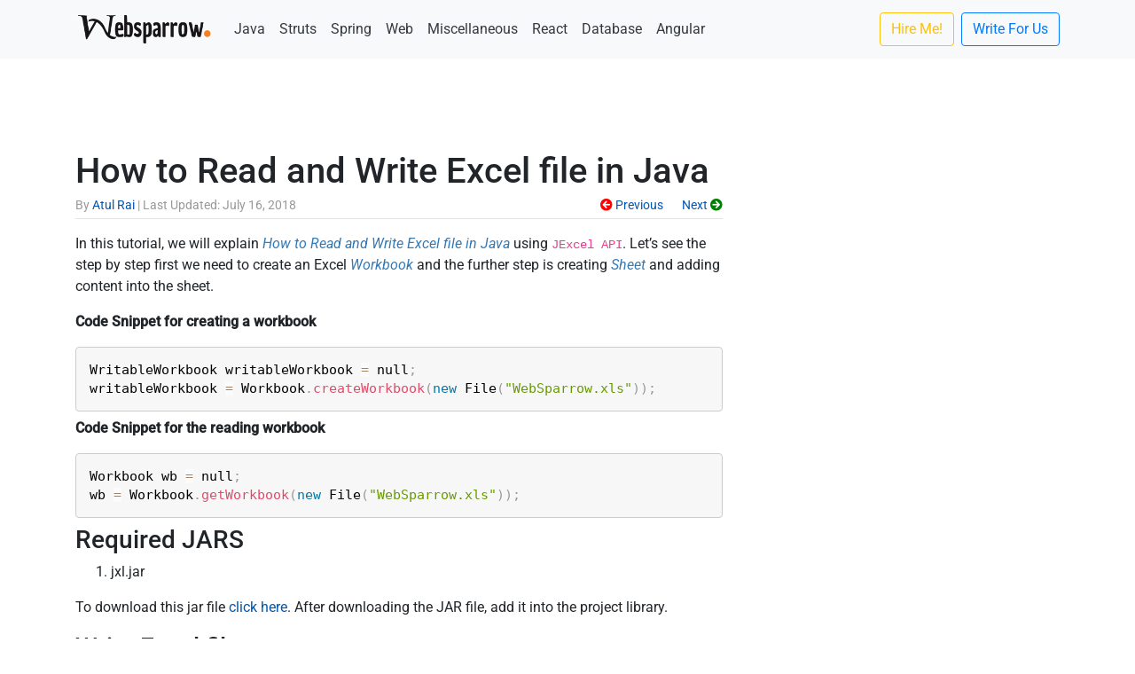

--- FILE ---
content_type: text/html; charset=UTF-8
request_url: https://websparrow.org/java/how-to-read-and-write-excel-file-in-java
body_size: 12888
content:
<!DOCTYPE html><html lang="en-US"><head><meta charset="utf-8"><meta name="viewport" content="width=device-width, initial-scale=1, shrink-to-fit=no"><meta name="google-site-verification" content="1rBUViqgizgnpe3yBP0iexxHzk5uuun6_jZCpLikurU" /><meta name="p:domain_verify" content="44c71661770ac8200c43867280033abd"/><link rel="shortcut icon" href="https://websparrow.org/wp-content/themes/websparrow/images/branding/favicon.ico" type="image/x-icon"/><meta name='robots' content='index, follow, max-image-preview:large, max-snippet:-1, max-video-preview:-1' /><title>How to Read and Write Excel file in Java - Websparrow</title><meta name="description" content="In this tutorial, we will explain How to Read and Write Excel file in Java using JExcel API. Let&#039;s see the step by step first we need to create an Excel" /><link rel="canonical" href="https://websparrow.org/java/how-to-read-and-write-excel-file-in-java" /><meta property="og:locale" content="en_US" /><meta property="og:type" content="article" /><meta property="og:title" content="How to Read and Write Excel file in Java - Websparrow" /><meta property="og:description" content="In this tutorial, we will explain How to Read and Write Excel file in Java using JExcel API. Let&#039;s see the step by step first we need to create an Excel" /><meta property="og:url" content="https://websparrow.org/java/how-to-read-and-write-excel-file-in-java" /><meta property="og:site_name" content="Websparrow" /><meta property="article:publisher" content="https://www.facebook.com/websparrow.org" /><meta property="article:author" content="https://www.facebook.com/iatulrai" /><meta property="article:published_time" content="2016-12-25T14:13:34+00:00" /><meta property="article:modified_time" content="2018-07-16T14:23:07+00:00" /><meta property="og:image" content="https://websparrow.org/wp-content/uploads/2018/07/how-to-read-and-write-excel-file-in-java-1.jpg" /><meta name="author" content="Atul Rai" /><meta name="twitter:card" content="summary_large_image" /><meta name="twitter:creator" content="@iatulrai" /><meta name="twitter:site" content="@websparrow_org" /><meta name="twitter:label1" content="Written by" /><meta name="twitter:data1" content="Atul Rai" /><meta name="twitter:label2" content="Est. reading time" /><meta name="twitter:data2" content="3 minutes" /> <script type="application/ld+json" class="yoast-schema-graph">{"@context":"https://schema.org","@graph":[{"@type":"Article","@id":"https://websparrow.org/java/how-to-read-and-write-excel-file-in-java#article","isPartOf":{"@id":"https://websparrow.org/java/how-to-read-and-write-excel-file-in-java"},"author":{"name":"Atul Rai","@id":"https://websparrow.org/#/schema/person/04dceb81f1488b35413691a6fdcbd971"},"headline":"How to Read and Write Excel file in Java","datePublished":"2016-12-25T14:13:34+00:00","dateModified":"2018-07-16T14:23:07+00:00","mainEntityOfPage":{"@id":"https://websparrow.org/java/how-to-read-and-write-excel-file-in-java"},"wordCount":158,"commentCount":0,"publisher":{"@id":"https://websparrow.org/#organization"},"image":{"@id":"https://websparrow.org/java/how-to-read-and-write-excel-file-in-java#primaryimage"},"thumbnailUrl":"https://websparrow.org/wp-content/uploads/2018/07/how-to-read-and-write-excel-file-in-java-1.jpg","articleSection":["Java Tutorials"],"inLanguage":"en-US","potentialAction":[{"@type":"CommentAction","name":"Comment","target":["https://websparrow.org/java/how-to-read-and-write-excel-file-in-java#respond"]}]},{"@type":"WebPage","@id":"https://websparrow.org/java/how-to-read-and-write-excel-file-in-java","url":"https://websparrow.org/java/how-to-read-and-write-excel-file-in-java","name":"How to Read and Write Excel file in Java - Websparrow","isPartOf":{"@id":"https://websparrow.org/#website"},"primaryImageOfPage":{"@id":"https://websparrow.org/java/how-to-read-and-write-excel-file-in-java#primaryimage"},"image":{"@id":"https://websparrow.org/java/how-to-read-and-write-excel-file-in-java#primaryimage"},"thumbnailUrl":"https://websparrow.org/wp-content/uploads/2018/07/how-to-read-and-write-excel-file-in-java-1.jpg","datePublished":"2016-12-25T14:13:34+00:00","dateModified":"2018-07-16T14:23:07+00:00","description":"In this tutorial, we will explain How to Read and Write Excel file in Java using JExcel API. Let's see the step by step first we need to create an Excel","breadcrumb":{"@id":"https://websparrow.org/java/how-to-read-and-write-excel-file-in-java#breadcrumb"},"inLanguage":"en-US","potentialAction":[{"@type":"ReadAction","target":["https://websparrow.org/java/how-to-read-and-write-excel-file-in-java"]}]},{"@type":"ImageObject","inLanguage":"en-US","@id":"https://websparrow.org/java/how-to-read-and-write-excel-file-in-java#primaryimage","url":"https://websparrow.org/wp-content/uploads/2018/07/how-to-read-and-write-excel-file-in-java-1.jpg","contentUrl":"https://websparrow.org/wp-content/uploads/2018/07/how-to-read-and-write-excel-file-in-java-1.jpg"},{"@type":"BreadcrumbList","@id":"https://websparrow.org/java/how-to-read-and-write-excel-file-in-java#breadcrumb","itemListElement":[{"@type":"ListItem","position":1,"name":"Home","item":"https://websparrow.org/"},{"@type":"ListItem","position":2,"name":"How to Read and Write Excel file in Java"}]},{"@type":"WebSite","@id":"https://websparrow.org/#website","url":"https://websparrow.org/","name":"Websparrow","description":"Collection of Java, Spring Boot and Web Development tutorials","publisher":{"@id":"https://websparrow.org/#organization"},"alternateName":"Web Sparrow","potentialAction":[{"@type":"SearchAction","target":{"@type":"EntryPoint","urlTemplate":"https://websparrow.org/?s={search_term_string}"},"query-input":{"@type":"PropertyValueSpecification","valueRequired":true,"valueName":"search_term_string"}}],"inLanguage":"en-US"},{"@type":"Organization","@id":"https://websparrow.org/#organization","name":"Websparrow","alternateName":"Web Sparrow","url":"https://websparrow.org/","logo":{"@type":"ImageObject","inLanguage":"en-US","@id":"https://websparrow.org/#/schema/logo/image/","url":"https://websparrow.org/wp-content/uploads/2020/10/websparrow-banner.png","contentUrl":"https://websparrow.org/wp-content/uploads/2020/10/websparrow-banner.png","width":801,"height":401,"caption":"Websparrow"},"image":{"@id":"https://websparrow.org/#/schema/logo/image/"},"sameAs":["https://www.facebook.com/websparrow.org","https://x.com/websparrow_org","https://www.instagram.com/websparrow_org","https://in.pinterest.com/websparrow/","https://www.youtube.com/channel/UC0LRiOSgiTre8VjQPAC0ouA"]},{"@type":"Person","@id":"https://websparrow.org/#/schema/person/04dceb81f1488b35413691a6fdcbd971","name":"Atul Rai","image":{"@type":"ImageObject","inLanguage":"en-US","@id":"https://websparrow.org/#/schema/person/image/","url":"https://websparrow.org/wp-content/litespeed/avatar/2a1ad11793b098e4a7ed377f923726d6.jpg?ver=1766081949","contentUrl":"https://websparrow.org/wp-content/litespeed/avatar/2a1ad11793b098e4a7ed377f923726d6.jpg?ver=1766081949","caption":"Atul Rai"},"description":"I love sharing my experiments and ideas with everyone by writing articles on the latest technological trends.","sameAs":["https://websparrow.org","https://www.facebook.com/iatulrai","https://x.com/iatulrai"],"url":"https://websparrow.org/author/iatulrai"}]}</script> <link rel='dns-prefetch' href='//ajax.googleapis.com' /><link rel='dns-prefetch' href='//cdn.jsdelivr.net' /><link rel='dns-prefetch' href='//stackpath.bootstrapcdn.com' /><link rel='dns-prefetch' href='//fonts.googleapis.com' /><link rel='dns-prefetch' href='//cdnjs.cloudflare.com' /><style id="litespeed-ccss">body{--wp--preset--color--black:#000000;--wp--preset--color--cyan-bluish-gray:#abb8c3;--wp--preset--color--white:#ffffff;--wp--preset--color--pale-pink:#f78da7;--wp--preset--color--vivid-red:#cf2e2e;--wp--preset--color--luminous-vivid-orange:#ff6900;--wp--preset--color--luminous-vivid-amber:#fcb900;--wp--preset--color--light-green-cyan:#7bdcb5;--wp--preset--color--vivid-green-cyan:#00d084;--wp--preset--color--pale-cyan-blue:#8ed1fc;--wp--preset--color--vivid-cyan-blue:#0693e3;--wp--preset--color--vivid-purple:#9b51e0;--wp--preset--gradient--vivid-cyan-blue-to-vivid-purple:linear-gradient(135deg,rgba(6,147,227,1) 0%,rgb(155,81,224) 100%);--wp--preset--gradient--light-green-cyan-to-vivid-green-cyan:linear-gradient(135deg,rgb(122,220,180) 0%,rgb(0,208,130) 100%);--wp--preset--gradient--luminous-vivid-amber-to-luminous-vivid-orange:linear-gradient(135deg,rgba(252,185,0,1) 0%,rgba(255,105,0,1) 100%);--wp--preset--gradient--luminous-vivid-orange-to-vivid-red:linear-gradient(135deg,rgba(255,105,0,1) 0%,rgb(207,46,46) 100%);--wp--preset--gradient--very-light-gray-to-cyan-bluish-gray:linear-gradient(135deg,rgb(238,238,238) 0%,rgb(169,184,195) 100%);--wp--preset--gradient--cool-to-warm-spectrum:linear-gradient(135deg,rgb(74,234,220) 0%,rgb(151,120,209) 20%,rgb(207,42,186) 40%,rgb(238,44,130) 60%,rgb(251,105,98) 80%,rgb(254,248,76) 100%);--wp--preset--gradient--blush-light-purple:linear-gradient(135deg,rgb(255,206,236) 0%,rgb(152,150,240) 100%);--wp--preset--gradient--blush-bordeaux:linear-gradient(135deg,rgb(254,205,165) 0%,rgb(254,45,45) 50%,rgb(107,0,62) 100%);--wp--preset--gradient--luminous-dusk:linear-gradient(135deg,rgb(255,203,112) 0%,rgb(199,81,192) 50%,rgb(65,88,208) 100%);--wp--preset--gradient--pale-ocean:linear-gradient(135deg,rgb(255,245,203) 0%,rgb(182,227,212) 50%,rgb(51,167,181) 100%);--wp--preset--gradient--electric-grass:linear-gradient(135deg,rgb(202,248,128) 0%,rgb(113,206,126) 100%);--wp--preset--gradient--midnight:linear-gradient(135deg,rgb(2,3,129) 0%,rgb(40,116,252) 100%);--wp--preset--font-size--small:13px;--wp--preset--font-size--medium:20px;--wp--preset--font-size--large:36px;--wp--preset--font-size--x-large:42px;--wp--preset--spacing--20:0.44rem;--wp--preset--spacing--30:0.67rem;--wp--preset--spacing--40:1rem;--wp--preset--spacing--50:1.5rem;--wp--preset--spacing--60:2.25rem;--wp--preset--spacing--70:3.38rem;--wp--preset--spacing--80:5.06rem;--wp--preset--shadow--natural:6px 6px 9px rgba(0, 0, 0, 0.2);--wp--preset--shadow--deep:12px 12px 50px rgba(0, 0, 0, 0.4);--wp--preset--shadow--sharp:6px 6px 0px rgba(0, 0, 0, 0.2);--wp--preset--shadow--outlined:6px 6px 0px -3px rgba(255, 255, 255, 1), 6px 6px rgba(0, 0, 0, 1);--wp--preset--shadow--crisp:6px 6px 0px rgba(0, 0, 0, 1)}:root{--blue:#007bff;--indigo:#6610f2;--purple:#6f42c1;--pink:#e83e8c;--red:#dc3545;--orange:#fd7e14;--yellow:#ffc107;--green:#28a745;--teal:#20c997;--cyan:#17a2b8;--white:#fff;--gray:#6c757d;--gray-dark:#343a40;--primary:#007bff;--secondary:#6c757d;--success:#28a745;--info:#17a2b8;--warning:#ffc107;--danger:#dc3545;--light:#f8f9fa;--dark:#343a40;--breakpoint-xs:0;--breakpoint-sm:576px;--breakpoint-md:768px;--breakpoint-lg:992px;--breakpoint-xl:1200px;--font-family-sans-serif:-apple-system,BlinkMacSystemFont,"Segoe UI",Roboto,"Helvetica Neue",Arial,sans-serif,"Apple Color Emoji","Segoe UI Emoji","Segoe UI Symbol";--font-family-monospace:SFMono-Regular,Menlo,Monaco,Consolas,"Liberation Mono","Courier New",monospace}*,::after,::before{box-sizing:border-box}html{font-family:sans-serif;line-height:1.15;-webkit-text-size-adjust:100%;-ms-text-size-adjust:100%;-ms-overflow-style:scrollbar}@-ms-viewport{width:device-width}article,aside,nav{display:block}body{margin:0;font-family:-apple-system,BlinkMacSystemFont,"Segoe UI",Roboto,"Helvetica Neue",Arial,sans-serif,"Apple Color Emoji","Segoe UI Emoji","Segoe UI Symbol";font-size:1rem;font-weight:400;line-height:1.5;color:#212529;text-align:left;background-color:#fff}hr{box-sizing:content-box;height:0;overflow:visible}h1,h2,h4{margin-top:0;margin-bottom:.5rem}p{margin-top:0;margin-bottom:1rem}ol,ul{margin-top:0;margin-bottom:1rem}a{color:#007bff;text-decoration:none;background-color:#fff0;-webkit-text-decoration-skip:objects}code,pre{font-family:monospace,monospace;font-size:1em}pre{margin-top:0;margin-bottom:1rem;overflow:auto;-ms-overflow-style:scrollbar}img{vertical-align:middle;border-style:none}button{border-radius:0}button{margin:0;font-family:inherit;font-size:inherit;line-height:inherit}button{overflow:visible}button{text-transform:none}button,html [type=button]{-webkit-appearance:button}[type=button]::-moz-focus-inner,button::-moz-focus-inner{padding:0;border-style:none}::-webkit-file-upload-button{font:inherit;-webkit-appearance:button}h1,h2,h4{margin-bottom:.5rem;font-family:inherit;font-weight:500;line-height:1.2;color:inherit}h1{font-size:2.5rem}h2{font-size:2rem}h4{font-size:1.5rem}hr{margin-top:1rem;margin-bottom:1rem;border:0;border-top:1px solid rgb(0 0 0/.1)}code,pre{font-family:SFMono-Regular,Menlo,Monaco,Consolas,"Liberation Mono","Courier New",monospace}code{font-size:87.5%;color:#e83e8c;word-break:break-word}pre{display:block;font-size:87.5%;color:#212529}pre code{font-size:inherit;color:inherit;word-break:normal}.container{width:100%;padding-right:15px;padding-left:15px;margin-right:auto;margin-left:auto}@media (min-width:576px){.container{max-width:540px}}@media (min-width:768px){.container{max-width:720px}}@media (min-width:992px){.container{max-width:960px}}@media (min-width:1200px){.container{max-width:1140px}}.row{display:-ms-flexbox;display:flex;-ms-flex-wrap:wrap;flex-wrap:wrap;margin-right:-15px;margin-left:-15px}.col,.col-md-4,.col-md-8{position:relative;width:100%;min-height:1px;padding-right:15px;padding-left:15px}.col{-ms-flex-preferred-size:0;flex-basis:0%;-ms-flex-positive:1;flex-grow:1;max-width:100%}@media (min-width:768px){.col-md-4{-ms-flex:0 0 33.333333%;flex:0 0 33.333333%;max-width:33.333333%}.col-md-8{-ms-flex:0 0 66.666667%;flex:0 0 66.666667%;max-width:66.666667%}}.btn{display:inline-block;font-weight:400;text-align:center;white-space:nowrap;vertical-align:middle;border:1px solid #fff0;padding:.375rem .75rem;font-size:1rem;line-height:1.5;border-radius:.25rem}.btn-outline-primary{color:#007bff;background-color:#fff0;background-image:none;border-color:#007bff}.btn-outline-warning{color:#ffc107;background-color:#fff0;background-image:none;border-color:#ffc107}.collapse:not(.show){display:none}.nav-link{display:block;padding:.5rem 1rem}.navbar{position:relative;display:-ms-flexbox;display:flex;-ms-flex-wrap:wrap;flex-wrap:wrap;-ms-flex-align:center;align-items:center;-ms-flex-pack:justify;justify-content:space-between;padding:.5rem 1rem}.navbar>.container{display:-ms-flexbox;display:flex;-ms-flex-wrap:wrap;flex-wrap:wrap;-ms-flex-align:center;align-items:center;-ms-flex-pack:justify;justify-content:space-between}.navbar-brand{display:inline-block;padding-top:.3125rem;padding-bottom:.3125rem;margin-right:1rem;font-size:1.25rem;line-height:inherit;white-space:nowrap}.navbar-nav{display:-ms-flexbox;display:flex;-ms-flex-direction:column;flex-direction:column;padding-left:0;margin-bottom:0;list-style:none}.navbar-nav .nav-link{padding-right:0;padding-left:0}.navbar-collapse{-ms-flex-preferred-size:100%;flex-basis:100%;-ms-flex-positive:1;flex-grow:1;-ms-flex-align:center;align-items:center}.navbar-toggler{padding:.25rem .75rem;font-size:1.25rem;line-height:1;background-color:#fff0;border:1px solid #fff0;border-radius:.25rem}.navbar-toggler-icon{display:inline-block;width:1.5em;height:1.5em;vertical-align:middle;content:"";background:no-repeat center center;background-size:100% 100%}@media (max-width:767.98px){.navbar-expand-md>.container{padding-right:0;padding-left:0}}@media (min-width:768px){.navbar-expand-md{-ms-flex-flow:row nowrap;flex-flow:row nowrap;-ms-flex-pack:start;justify-content:flex-start}.navbar-expand-md .navbar-nav{-ms-flex-direction:row;flex-direction:row}.navbar-expand-md .navbar-nav .nav-link{padding-right:.5rem;padding-left:.5rem}.navbar-expand-md>.container{-ms-flex-wrap:nowrap;flex-wrap:nowrap}.navbar-expand-md .navbar-collapse{display:-ms-flexbox!important;display:flex!important;-ms-flex-preferred-size:auto;flex-basis:auto}.navbar-expand-md .navbar-toggler{display:none}}.navbar-light .navbar-brand{color:rgb(0 0 0/.9)}.navbar-light .navbar-nav .nav-link{color:rgb(0 0 0/.5)}.navbar-light .navbar-toggler{color:rgb(0 0 0/.5);border-color:rgb(0 0 0/.1)}.navbar-light .navbar-toggler-icon{background-image:url(data:image/svg+xml;charset=utf8,%3Csvg\ viewBox=\'0\ 0\ 30\ 30\'\ xmlns=\'http://www.w3.org/2000/svg\'%3E%3Cpath\ stroke=\'rgba\(0,\ 0,\ 0,\ 0.5\)\'\ stroke-width=\'2\'\ stroke-linecap=\'round\'\ stroke-miterlimit=\'10\'\ d=\'M4\ 7h22M4\ 15h22M4\ 23h22\'/%3E%3C/svg%3E)}.list-group{display:-ms-flexbox;display:flex;-ms-flex-direction:column;flex-direction:column;padding-left:0;margin-bottom:0}.list-group-item{position:relative;display:block;padding:.75rem 1.25rem;margin-bottom:-1px;background-color:#fff;border:1px solid rgb(0 0 0/.125)}.list-group-item:first-child{border-top-left-radius:.25rem;border-top-right-radius:.25rem}.list-group-item:last-child{margin-bottom:0;border-bottom-right-radius:.25rem;border-bottom-left-radius:.25rem}.bg-light{background-color:#f8f9fa!important}.clearfix::after{display:block;clear:both;content:""}.d-none{display:none!important}@media (min-width:576px){.d-sm-block{display:block!important}}.float-left{float:left!important}.float-right{float:right!important}.mr-2{margin-right:.5rem!important}.mb-3{margin-bottom:1rem!important}.mb-4{margin-bottom:1.5rem!important}.mr-auto{margin-right:auto!important}.text-center{text-align:center!important}.font-italic{font-style:italic!important}.text-dark{color:#343a40!important}body{font-family:-apple-system,BlinkMacSystemFont,Roboto,"Helvetica Neue",Arial,sans-serif,"Apple Color Emoji","Segoe UI Emoji","Segoe UI Symbol"}a{color:#0056b3}.blog-post{margin-bottom:0rem}.blog-post-title{margin-bottom:.25rem;font-size:2.5rem}.blog-post-meta{margin-bottom:-.75rem;color:#999;font-size:14px}.line-numbers{font-size:14.5px;border:1px solid #ccc;border-radius:4px}.post-tag a{border-color:#fff0;padding:.3rem .5rem;border:1px solid #d1d1e8}.ads-header{margin:-24px 0 6px}code[class*="language-"]{color:#000;background:none;text-shadow:0 1px #fff;font-family:Consolas,Monaco,"Andale Mono","Ubuntu Mono",monospace;text-align:left;white-space:pre;word-spacing:normal;word-break:normal;word-wrap:normal;line-height:1.5;-moz-tab-size:4;-o-tab-size:4;tab-size:4;-webkit-hyphens:none;-moz-hyphens:none;-ms-hyphens:none;hyphens:none}</style><link rel="preload" data-asynced="1" data-optimized="2" as="style" onload="this.onload=null;this.rel='stylesheet'" href="https://websparrow.org/wp-content/litespeed/css/e4296d9a383a1137ffee014ae1adff06.css?ver=24d45" /><script>!function(a){"use strict";var b=function(b,c,d){function e(a){return h.body?a():void setTimeout(function(){e(a)})}function f(){i.addEventListener&&i.removeEventListener("load",f),i.media=d||"all"}var g,h=a.document,i=h.createElement("link");if(c)g=c;else{var j=(h.body||h.getElementsByTagName("head")[0]).childNodes;g=j[j.length-1]}var k=h.styleSheets;i.rel="stylesheet",i.href=b,i.media="only x",e(function(){g.parentNode.insertBefore(i,c?g:g.nextSibling)});var l=function(a){for(var b=i.href,c=k.length;c--;)if(k[c].href===b)return a();setTimeout(function(){l(a)})};return i.addEventListener&&i.addEventListener("load",f),i.onloadcssdefined=l,l(f),i};"undefined"!=typeof exports?exports.loadCSS=b:a.loadCSS=b}("undefined"!=typeof global?global:this);!function(a){if(a.loadCSS){var b=loadCSS.relpreload={};if(b.support=function(){try{return a.document.createElement("link").relList.supports("preload")}catch(b){return!1}},b.poly=function(){for(var b=a.document.getElementsByTagName("link"),c=0;c<b.length;c++){var d=b[c];"preload"===d.rel&&"style"===d.getAttribute("as")&&(a.loadCSS(d.href,d,d.getAttribute("media")),d.rel=null)}},!b.support()){b.poly();var c=a.setInterval(b.poly,300);a.addEventListener&&a.addEventListener("load",function(){b.poly(),a.clearInterval(c)}),a.attachEvent&&a.attachEvent("onload",function(){a.clearInterval(c)})}}}(this);</script> <meta name="onesignal" content="wordpress-plugin"/> <script>window.OneSignalDeferred = window.OneSignalDeferred || [];

      OneSignalDeferred.push(function(OneSignal) {
        var oneSignal_options = {};
        window._oneSignalInitOptions = oneSignal_options;

        oneSignal_options['serviceWorkerParam'] = { scope: '/' };
oneSignal_options['serviceWorkerPath'] = 'OneSignalSDKWorker.js.php';

        OneSignal.Notifications.setDefaultUrl("https://websparrow.org");

        oneSignal_options['wordpress'] = true;
oneSignal_options['appId'] = '66efd95d-be8d-475b-9b82-d5cf644098b6';
oneSignal_options['allowLocalhostAsSecureOrigin'] = true;
oneSignal_options['welcomeNotification'] = { };
oneSignal_options['welcomeNotification']['title'] = "";
oneSignal_options['welcomeNotification']['message'] = "Thanks for subscribing!";
oneSignal_options['welcomeNotification']['url'] = "https://websparrow.org";
oneSignal_options['path'] = "https://websparrow.org/wp-content/plugins/onesignal-free-web-push-notifications/sdk_files/";
oneSignal_options['safari_web_id'] = "web.onesignal.auto.040fbea3-5bf4-4f81-a6ad-042d48246d00";
oneSignal_options['persistNotification'] = true;
oneSignal_options['promptOptions'] = { };
oneSignal_options['promptOptions']['siteName'] = "https://websparrow.org";
oneSignal_options['notifyButton'] = { };
oneSignal_options['notifyButton']['enable'] = true;
oneSignal_options['notifyButton']['position'] = 'bottom-left';
oneSignal_options['notifyButton']['theme'] = 'default';
oneSignal_options['notifyButton']['size'] = 'medium';
oneSignal_options['notifyButton']['showCredit'] = true;
oneSignal_options['notifyButton']['text'] = {};
oneSignal_options['notifyButton']['text']['tip.state.unsubscribed'] = 'Subscribe for notifications';
oneSignal_options['notifyButton']['text']['tip.state.subscribed'] = 'You are subscribed to notifications';
oneSignal_options['notifyButton']['text']['tip.state.blocked'] = 'You have blocked notifications';
oneSignal_options['notifyButton']['text']['message.action.subscribed'] = 'Thanks for subscribing!';
oneSignal_options['notifyButton']['text']['message.action.resubscribed'] = 'You are subscribed to notifications';
oneSignal_options['notifyButton']['text']['message.action.unsubscribed'] = 'You wont receive notifications again';
oneSignal_options['notifyButton']['text']['dialog.main.title'] = 'Manage Site Notifications';
oneSignal_options['notifyButton']['text']['dialog.main.button.subscribe'] = 'SUBSCRIBE';
oneSignal_options['notifyButton']['text']['dialog.main.button.unsubscribe'] = 'UNSUBSCRIBE';
oneSignal_options['notifyButton']['text']['dialog.blocked.title'] = 'Unblock Notifications';
              OneSignal.init(window._oneSignalInitOptions);
              OneSignal.Slidedown.promptPush()OneSignal.Notifications.requestPermission()      });

      function documentInitOneSignal() {
        var oneSignal_elements = document.getElementsByClassName("OneSignal-prompt");

        var oneSignalLinkClickHandler = function(event) { OneSignal.Notifications.requestPermission(); event.preventDefault(); };        for(var i = 0; i < oneSignal_elements.length; i++)
          oneSignal_elements[i].addEventListener('click', oneSignalLinkClickHandler, false);
      }

      if (document.readyState === 'complete') {
           documentInitOneSignal();
      }
      else {
           window.addEventListener("load", function(event){
               documentInitOneSignal();
          });
      }</script>  <script data-ad-client="ca-pub-7043686934982376" async src="https://pagead2.googlesyndication.com/pagead/js/adsbygoogle.js"></script> <script async src="https://www.googletagmanager.com/gtag/js?id=G-X9WBQPTBVD"></script> <script>window.dataLayer = window.dataLayer || [];
		  function gtag(){dataLayer.push(arguments);}
		  gtag('js', new Date());

		  gtag('config', 'G-X9WBQPTBVD');</script> 
 <script type="text/javascript" src="//cdn.vlitag.com/w/790107cb-7ab0-4db2-a506-4a3a4ca2a03f.js" async defer></script> <script>var vitag = vitag || {};vitag.gdprShowConsentToolButton = false;</script> <script type="text/javascript" src="//cdn.vlitag.com/ata/adv/790107cb-7ab0-4db2-a506-4a3a4ca2a03f.js" async defer></script> </head><body data-rsssl=1><nav class="navbar navbar-expand-md navbar-light bg-light mb-4"><div class="container">
<a class="navbar-brand" href="/">
<img alt="WebSparrow.org" title="WebSparrow.org" src="https://websparrow.org/wp-content/themes/websparrow/images/branding/ws-1.png"  width="155"  height="40"/>
</a>
<button class="navbar-toggler" type="button" data-toggle="collapse" data-target="#navbarCollapse" aria-controls="navbarCollapse" aria-expanded="false" aria-label="Toggle navigation">
<span class="navbar-toggler-icon"></span>
</button><div class="collapse navbar-collapse" id="navbarCollapse"><ul class="navbar-nav mr-auto"><li class="nav-item">
<a class="nav-link text-dark" href="https://websparrow.org/category/java">Java</a></li><li class="nav-item">
<a class="nav-link text-dark" href="https://websparrow.org/category/struts">Struts</a></li><li class="nav-item">
<a class="nav-link text-dark" href="https://websparrow.org/category/spring">Spring</a></li><li class="nav-item">
<a class="nav-link text-dark" href="https://websparrow.org/category/web">Web</a></li><li class="nav-item">
<a class="nav-link text-dark" href="https://websparrow.org/category/misc">Miscellaneous</a></li><li class="nav-item">
<a class="nav-link text-dark" href="https://websparrow.org/category/react">React</a></li><li class="nav-item">
<a class="nav-link text-dark" href="https://websparrow.org/category/database">Database</a></li><li class="nav-item">
<a class="nav-link text-dark" href="https://websparrow.org/category/angular">Angular</a></li></ul><ul class="navbar-nav"><li class="mr-2 nav-item">
<a class="btn btn-outline-warning" href="/contact-us">Hire Me!</a></li><li class="nav-item">
<a class="btn btn-outline-primary" href="/write-for-us">Write For Us</a></li></ul></div></div></nav><div class="container"><div class="d-none d-sm-block ads-header text-center"> <script async src="https://pagead2.googlesyndication.com/pagead/js/adsbygoogle.js?client=ca-pub-7043686934982376"
                     crossorigin="anonymous"></script> <ins class="adsbygoogle"
style="display:inline-block;width:728px;height:90px"
data-ad-client="ca-pub-7043686934982376"
data-ad-slot="9513120915"></ins> <script>(adsbygoogle = window.adsbygoogle || []).push({});</script> </div></div><div class="container"><div class="row"><div class="col-md-8 blog-main"><article id="post-142"><div class="blog-post"><h1 class="blog-post-title">How to Read and Write Excel file in Java</h1><p class="blog-post-meta">
By <a href="#iatulrai">
Atul Rai                        </a> |
Last Updated: July 16, 2018                        <span class="d-none d-sm-block float-right next-previous-top">
<a href="https://websparrow.org/java/how-to-set-and-get-thread-name-in-java" rel="prev"><i class="fa fa-arrow-circle-left" style="color:red;"></i> Previous</a>                            <a href="https://websparrow.org/java/how-to-calculate-difference-between-two-dates-in-java" rel="next">&nbsp; &nbsp; &nbsp; Next <i class="fa fa-arrow-circle-right" style="color:green;"></i></a>                        </span></p><hr/><p>In this tutorial, we will explain <i>How to Read and Write Excel file in Java</i> using <code>JExcel API</code>. Let&#8217;s see the step by step first we need to create an Excel <i>Workbook</i> and the further step is creating <i>Sheet</i> and adding content into the sheet.</p><p><b>Code Snippet for creating a workbook</b></p><pre class="source-code"><code class="language-java">WritableWorkbook writableWorkbook = null;
writableWorkbook = Workbook.createWorkbook(new File("WebSparrow.xls"));</code></pre><p><b>Code Snippet for the reading workbook</b></p><pre class="source-code"><code class="language-java">Workbook wb = null;
wb = Workbook.getWorkbook(new File("WebSparrow.xls"));</code></pre><h3>Required JARS</h3><ol><li>jxl.jar</li></ol><p>To download this jar file <a href="https://sourceforge.net/projects/jexcelapi/files/jexcelapi/2.6.12/" target="_blank" rel="noopener">click here</a>. After downloading the JAR file, add it into the project library.</p><h3>Write Excel file</h3><p>Code to create a new Excel file.</p><div class="source-code-name">WriteExcelExp.java</div><pre class="source-code"><code class="language-java">package org.websparrow;

import java.io.File;

import jxl.Workbook;
import jxl.write.Label;
import jxl.write.Number;
import jxl.write.WritableCellFormat;
import jxl.write.WritableFont;
import jxl.write.WritableSheet;
import jxl.write.WritableWorkbook;

public class WriteExcelExp {
	public static void main(String[] args) {
		WritableWorkbook writableWorkbook = null;
		try {
			// create file name
			writableWorkbook = Workbook.createWorkbook(new File("WebSparrow.xls"));

			// create sheet name
			WritableSheet writableSheet = writableWorkbook.createSheet("EmployeeList", 0);

			// adding font
			WritableCellFormat writableCellFormat = new WritableCellFormat();
			WritableFont writableFont = new WritableFont(WritableFont.TAHOMA, 10, WritableFont.BOLD);
			writableCellFormat.setFont(writableFont);

			// adding content into sheet
			Label lbl = new Label(0, 0, "Emp ID", writableCellFormat);
			writableSheet.addCell(lbl);

			lbl = new Label(1, 0, "Emp Name", writableCellFormat);
			writableSheet.addCell(lbl);

			lbl = new Label(2, 0, "Designation", writableCellFormat);
			writableSheet.addCell(lbl);

			// for first emp
			Number num = new Number(0, 1, 1);
			writableSheet.addCell(num);

			lbl = new Label(1, 1, "Atul Rai");
			writableSheet.addCell(lbl);

			lbl = new Label(2, 1, "CEO");
			writableSheet.addCell(lbl);
			// for second emp
			num = new Number(0, 2, 2);
			writableSheet.addCell(num);

			lbl = new Label(1, 2, "Sandeep Sharma");
			writableSheet.addCell(lbl);

			lbl = new Label(2, 2, "CTO");
			writableSheet.addCell(lbl);
			
			// write all above in to workbook and close
			writableWorkbook.write();
			writableWorkbook.close();
			System.out.println("Done");
		} catch (Exception e) {
			e.printStackTrace();
		}
	}
}</code></pre><p><b>Output:</b></p><p>When you have complied and run the above code, you will get the below output. To check the output go to your file location and open the generated Excel file.</p><div class="well text-center"><img fetchpriority="high" decoding="async" class="img-fluid" src="https://websparrow.org/wp-content/uploads/2018/07/how-to-read-and-write-excel-file-in-java-1.jpg" alt="How to Read and Write Excel file in Java" width="743" height="486" /></div><h3>Read Excel file</h3><p>Code to read the above Excel file.</p><div class="source-code-name">ReadExcelExp.java</div><pre class="source-code"><code class="language-java">package org.websparrow;

import java.io.File;

import jxl.Cell;
import jxl.Sheet;
import jxl.Workbook;

public class ReadExcelExp {
	public static void main(String[] args) {
		Workbook wb = null;
		try {
			wb = Workbook.getWorkbook(new File("WebSparrow.xls"));
			Sheet sheet = wb.getSheet(0);

			Cell c1 = sheet.getCell(0, 0);
			Cell c3 = sheet.getCell(1, 0);
			Cell c5 = sheet.getCell(2, 0);
			System.out.println(c1.getContents() + "  " + c3.getContents() + "         " + c5.getContents());

			Cell c2 = sheet.getCell(0, 1);
			Cell c4 = sheet.getCell(1, 1);
			Cell c6 = sheet.getCell(2, 1);
			System.out.println(c2.getContents() + "       " + c4.getContents() + "            " + c6.getContents());

			Cell c7 = sheet.getCell(0, 2);
			Cell c8 = sheet.getCell(1, 2);
			Cell c9 = sheet.getCell(2, 2);
			System.out.println(c7.getContents() + "       " + c8.getContents() + "      " + c9.getContents());
			
			// for simple use the below code
			/*
			  Cell c1 = sheet.getCell(0,0);
			  System.out.print(c1.getContents()+" "); Cell c2=
			  sheet.getCell(0,1); System.out.println(c2.getContents());
			  
			  Cell c3 = sheet.getCell(1,0);
			  System.out.print(c3.getContents()+" "); Cell c4=
			  sheet.getCell(1,1); System.out.println(c4.getContents());
			  
			  Cell c5 = sheet.getCell(2,0);
			  System.out.print(c5.getContents()+" "); Cell c6=
			  sheet.getCell(2,1); System.out.println(c6.getContents());
			 */

			wb.close();
		} catch (Exception e) {
			e.printStackTrace();
		}
	}
}</code></pre><p><b>Output:</b></p><pre class="source-code"><code class="language-markup">Emp ID  Emp Name         Designation
1       Atul Rai            CEO
2       Sandeep Sharma      CTO</code></pre><div id="references" class="references"><h3 class="ref">References</h3><ol><li><a href="http://jexcelapi.sourceforge.net/" target="_blank" rel="noopener">Java Excel API &#8211; A Java API to read, write, and modify Excel spreadsheets</a></li><li><a href="https://en.wikipedia.org/wiki/JExcel" target="_blank" rel="noopener">JExcel-Wikipedia</a></li></ol></div><div class="row"><div class="col"><div class="post-tag"></div></div></div><hr/></div><div class="clearfix next-previous-bottom"><p class="float-left">
<a href="https://websparrow.org/java/how-to-set-and-get-thread-name-in-java" rel="prev"><i class="fa fa-arrow-circle-left" style="color:red;"></i> Previous</a></p><p class="float-right">
<a href="https://websparrow.org/java/how-to-calculate-difference-between-two-dates-in-java" rel="next">&nbsp; &nbsp; &nbsp; Next <i class="fa fa-arrow-circle-right" style="color:green;"></i></a></p></div><div class="ads-below-post text-center"> <script async src="https://pagead2.googlesyndication.com/pagead/js/adsbygoogle.js"></script> 
<ins class="adsbygoogle"
style="display:block"
data-ad-client="ca-pub-7043686934982376"
data-ad-slot="9347908887"
data-ad-format="auto"
data-full-width-responsive="true"></ins> <script>(adsbygoogle = window.adsbygoogle || []).push({});</script> </div><h4>Similar Posts</h4><div class="container"><div class="row"><ul class="col"><li><a href="https://websparrow.org/java/java-8-find-first-and-all-longest-strings-in-list">Java 8– Find first and all longest strings in List</a></li><li><a href="https://websparrow.org/java/get-all-available-currency-code-and-name-in-java">Get all available Currency code and name in Java</a></li><li><a href="https://websparrow.org/java/java-transient-keyword">Java transient Keyword</a></li><li><a href="https://websparrow.org/java/sealed-interface-in-java-17">Sealed Interface in Java 17</a></li><li><a href="https://websparrow.org/java/different-ways-to-convert-an-entity-to-a-dto-in-java">Different ways to convert an Entity to a DTO in Java</a></li></ul><ul class="d-none d-sm-block col"><li><a href="https://websparrow.org/java/java-difference-between-hashmap-and-hashtable">Java: Difference between HashMap and Hashtable</a></li><li><a href="https://websparrow.org/java/core-java-interview-questions-and-answers-part-1">Core Java Interview Questions and Answers Part 1</a></li><li><a href="https://websparrow.org/java/itext-api-ordered-and-unordered-list-example-in-java">iText API- Ordered and Unordered List Example in Java</a></li><li><a href="https://websparrow.org/java/java-8-count-the-occurrences-of-character-in-string">Java 8- Count the occurrences of Character in String</a></li><li><a href="https://websparrow.org/java/finding-a-specific-digit-in-a-number-using-java">Finding a Specific Digit in a Number using Java</a></li></ul></div></div><div class="mb-4"><h4 id="iatulrai">About the Author</h4><div id="author-info" class="border media border-info bg-light" style="padding: 10px;">
<img alt='' src='https://websparrow.org/wp-content/litespeed/avatar/2a1ad11793b098e4a7ed377f923726d6.jpg?ver=1766081949' srcset='https://websparrow.org/wp-content/litespeed/avatar/ee193b93b89fbdbfd35757854e12ed39.jpg?ver=1766081948 2x' class='avatar avatar-96 photo d-flex mr-3 rounded-circle' height='96' width='96' loading='lazy' decoding='async'/><div class="media-body"><h5 class="mt-0">Atul Rai</h5>
I love sharing my experiments and ideas with everyone by writing articles on the latest technological trends. Read all published posts by <a href="https://websparrow.org/author/iatulrai">Atul Rai</a>.</div></div></div></article></div><aside class="col-md-4 blog-sidebar"><div class="d-none d-sm-block ads-sidebar4 text-center mb-3"><div class="adsbyvli" style="width:300px;height:250px;display:inline-block;" data-ad-slot="pw_49104"></div> <script type="text/javascript">(vitag.Init = window.vitag.Init || []).push(function () { viAPItag.display("pw_49104") })</script> <script async src="https://pagead2.googlesyndication.com/pagead/js/adsbygoogle.js"></script> 
<ins class="adsbygoogle"
style="display:block"
data-ad-client="ca-pub-7043686934982376"
data-ad-slot="3767113794"
data-ad-format="auto"
data-full-width-responsive="true"></ins> <script>(adsbygoogle = window.adsbygoogle || []).push({});</script> </div><div class="list-group mb-3"><h4 class="list-group-item font-italic bg-light">New 5 Articles</h4>
<a href="https://websparrow.org/linux/how-to-create-swap-memory-in-linux" class="list-group-item">How to create Swap memory in Linux</a>
<a href="https://websparrow.org/spring/spring-resttemplate-vs-restclient" class="list-group-item">Spring RestTemplate vs RestClient</a>
<a href="https://websparrow.org/linux/linux-how-to-check-contents-of-gz-file" class="list-group-item">Linux- How to check contents of .gz file</a>
<a href="https://websparrow.org/python/python-dictionary-getkey-vs-dictionarykey" class="list-group-item">Python- Dictionary.get(&#8220;key&#8221;) vs. Dictionary[&#8220;key&#8221;]</a>
<a href="https://websparrow.org/python/merge-two-dictionaries-in-python" class="list-group-item">Merge Two Dictionaries in Python</a></div><div class="ads-sidebar1 text-center mb-3"><div class="adsbyvli" style="width:300px;height:250px;display:inline-block;" data-ad-slot="pw_22990"></div> <script type="text/javascript">(vitag.Init = window.vitag.Init || []).push(function () { viAPItag.display("pw_22990") })</script> </div><div class="ads-sidebar5 text-center mb-3"> <script async src="https://pagead2.googlesyndication.com/pagead/js/adsbygoogle.js?client=ca-pub-7043686934982376"
		 crossorigin="anonymous"></script> 
<ins class="adsbygoogle"
style="display:block"
data-ad-client="ca-pub-7043686934982376"
data-ad-slot="9653726296"
data-ad-format="auto"
data-full-width-responsive="true"></ins> <script>(adsbygoogle = window.adsbygoogle || []).push({});</script> </div><div class="list-group mb-3"><h4 class="list-group-item font-italic bg-light">Recommended Articles</h4><a href="https://websparrow.org/java/core-java-interview-questions-and-answers-part-1" class="list-group-item">Core Java Interview Questions and Answers Part 1</a>
<a href="https://websparrow.org/java/stack-implementation-in-java-using-array" class="list-group-item">Stack implementation in Java using Array</a>
<a href="https://websparrow.org/java/java-collections-min-and-collections-max-methods" class="list-group-item">Java Collections.min() and Collections.max() Methods</a>
<a href="https://websparrow.org/java/exploring-the-optional-in-java-8" class="list-group-item">Exploring the Optional in Java 8</a>
<a href="https://websparrow.org/java/java-enumeration-iterator-and-listiterator-example" class="list-group-item">Java Enumeration, Iterator and ListIterator Example</a></div><div class="sticky-top"><div class="ads-sidebar2 text-center mb-3"> <script async src="https://pagead2.googlesyndication.com/pagead/js/adsbygoogle.js"></script> 
<ins class="adsbygoogle"
style="display:block"
data-ad-client="ca-pub-7043686934982376"
data-ad-slot="1725403883"
data-ad-format="auto"
data-full-width-responsive="true"></ins> <script>(adsbygoogle = window.adsbygoogle || []).push({});</script> </div><div class="mb-3"><div class="border-dashed text-center"><p style="margin-bottom: 10px;font-weight: 400;color: #333;"><q>It's not how much we give but how much love we put into giving.</q></p><p class="text-right">- Mother Teresa</p>
<a href="/donate">
<img  alt="Donate for support" title="Donate for support" src="https://websparrow.org/wp-content/themes/websparrow/images/donation/donate.png">
</a></div></div><div class="mb-3"><h4 class="font-italic">Top Rising Articles</h4><ol class="list-unstyled mb-0"><li><i class="text-danger far fa-hand-point-right"></i> <a
href="https://websparrow.org/misc/how-to-remove-vertical-line-from-editor-pane-in-intellij-idea">How to remove vertical line from editor pane in IntelliJ IDEA</a></li><li><i class="text-danger far fa-hand-point-right"></i> <a
href="https://websparrow.org/spring/spring-data-jpa-query-annotation-example">Spring Data JPA @Query Annotation Example</a></li><li><i class="text-danger far fa-hand-point-right"></i> <a
href="https://websparrow.org/misc/how-to-view-http-headers-in-google-chrome">How to view HTTP headers in Google Chrome</a></li><li><i class="text-danger far fa-hand-point-right"></i> <a
href="https://websparrow.org/misc/wamp-xampp-server-htaccess-redirect-rule-not-working-on-localhost">WAMP/XAMPP Server- .htaccess redirect rule not working on localhost</a></li><li><i class="text-danger far fa-hand-point-right"></i> <a
href="https://websparrow.org/struts/struts2-and-json-integration-using-annotation-example">Struts 2 and JSON Integration using Annotation Example</a></li><li><i class="text-danger far fa-hand-point-right"></i> <a
href="https://websparrow.org/java/java-find-all-capital-letters-in-the-string">Java- Find all Capital Letters in the String</a></li><li><i class="text-danger far fa-hand-point-right"></i> <a
href="https://websparrow.org/java/java-8-base64-encoding-and-decoding-example">Java 8 Base64 Encoding and Decoding Example</a></li><li><i class="text-danger far fa-hand-point-right"></i> <a
href="https://websparrow.org/php/how-to-convert-the-first-letter-of-a-string-to-lowercase-in-php">How to convert the first letter of a String to lowercase in PHP</a></li><li><i class="text-danger far fa-hand-point-right"></i> <a
href="https://websparrow.org/java/core-java-interview-questions-and-answers-part-5">Core Java Interview Questions and Answers Part 5</a></li><li><i class="text-danger far fa-hand-point-right"></i> <a
href="https://websparrow.org/java/connection-pooling-example-in-java">Connection Pooling Example in Java</a></li></ol></div><div class="d-none d-sm-block ads-sidebar3 text-center mb-3"><div class="adsbyvli" style="width:300px;height:600px;display:inline-block;" data-ad-slot="pw_22987"></div> <script type="text/javascript">(vitag.Init = window.vitag.Init || []).push(function () { viAPItag.display("pw_22987") })</script> </div></div></aside></div></div><div class="container"><div class="ads-footer text-center"> <script async src="https://pagead2.googlesyndication.com/pagead/js/adsbygoogle.js?client=ca-pub-7043686934982376"
     crossorigin="anonymous"></script> 
<ins class="adsbygoogle"
style="display:block"
data-ad-client="ca-pub-7043686934982376"
data-ad-slot="2340514343"
data-ad-format="auto"
data-full-width-responsive="true"></ins> <script>(adsbygoogle = window.adsbygoogle || []).push({});</script> </div></div><footer class="blog-footer"><div class="container"><div class="row"><div class="col-md-4"><p> <span class="blog-footer-link">Favorites Links</span></p><hr/><p><a href="https://www.oracle.com/java/index.html" target="_blank" rel="noopener noreferrer">Java</a></p><p><a href="https://spring.io/docs" target="_blank" rel="noopener noreferrer">Spring Documentation</a></p><p> <a href="https://struts.apache.org/" target="_blank" rel="noopener noreferrer">Apache Struts</a></p><p> <a href="https://eclipse.org/" target="_blank" rel="noopener noreferrer">Eclipse</a></p><p> <a href="https://getbootstrap.com/" target="_blank" rel="noopener noreferrer">Bootstrap</a></p><p><a href="http://tomcat.apache.org/" target="_blank" rel="noopener noreferrer">Apache Tomcat</a></p><p><a href="https://jquery.com/" target="_blank" rel="noopener noreferrer">jQuery</a></p><p><a href="https://maven.apache.org/" target="_blank" rel="noopener noreferrer">Apache Maven</a></p><p><a href="http://search.maven.org/" target="_blank" rel="noopener noreferrer">Maven Central Repository</a></p></div><div class="col-md-4">
<span class="blog-footer-link">About Websparrow</span><hr/><p>Websparrow.org or Web Sparrow is a collection of simple and easy to understand tutorials and dedicated to all front end and back end developers.</p><br><p>Websparrow.org is created by a group of software developers who love sharing experiments and ideas with everyone by writing articles on the latest technological trends.</p><br><p><b>Email: </b>websparrow.org&#64;gmail.com</p></div><div class="col-md-4">
<span class="blog-footer-link">Social Network Links</span><hr/><div>
<a href="https://www.facebook.com/websparrow.org" target="_blank" rel="noopener noreferrer"><i style="color: #3b5998;" class="fab fa-facebook-square fa-3x"></i></a>
<a href="https://twitter.com/websparrow_org" target="_blank" rel="noopener noreferrer"><i style="color:#50abf1;" class="fab fa-twitter-square fa-3x"></i></a>
<a href="https://www.youtube.com/channel/UC0LRiOSgiTre8VjQPAC0ouA" target="_blank" rel="noopener noreferrer"><i style="color:#dd4b39;" class="fab fa-youtube-square fa-3x"></i></a>
<a href="#" target="_blank" rel="noopener noreferrer"><i style="color:#0084b1;" class="fab fa-linkedin fa-3x"></i></a>
<a href="https://www.instagram.com/websparrow_org" target="_blank" rel="noopener noreferrer"><i style="color:#f07240;" class="fab fa-instagram fa-3x"></i></a>
<a href="https://in.pinterest.com/websparrow/" target="_blank" rel="noopener noreferrer"><i style="color:#dd4b39;" class="fab fa-pinterest-square fa-3x"></i></a></div></div></div></div><hr/><div class="container"><p>&copy;2026 Websparrow.org, all rights reserved | <a href="https://websparrow.org/about-us">About Us</a> | <a href="https://websparrow.org/privacy-policy">Privacy Policy</a> | <a href=" https://websparrow.org/terms-of-service">Terms of Service</a> | <a href=" https://websparrow.org/contact-us">Contact Us</a></p></div></footer>
 <script type="speculationrules">{"prefetch":[{"source":"document","where":{"and":[{"href_matches":"\/*"},{"not":{"href_matches":["\/wp-*.php","\/wp-admin\/*","\/wp-content\/uploads\/*","\/wp-content\/*","\/wp-content\/plugins\/*","\/wp-content\/themes\/websparrow\/*","\/*\\?(.+)"]}},{"not":{"selector_matches":"a[rel~=\"nofollow\"]"}},{"not":{"selector_matches":".no-prefetch, .no-prefetch a"}}]},"eagerness":"conservative"}]}</script> <script type="text/javascript" src="https://ajax.googleapis.com/ajax/libs/jquery/3.3.1/jquery.min.js" id="jQuery-js"></script> <script type="text/javascript" src="https://cdn.jsdelivr.net/npm/popper.js@1.14.0/dist/umd/popper.min.js" id="proper-js-js"></script> <script type="text/javascript" src="https://stackpath.bootstrapcdn.com/bootstrap/4.1.0/js/bootstrap.min.js" id="bootstrap4-js-js"></script> <script type="text/javascript" src="https://www.google.com/recaptcha/api.js?render=6Lf98YUUAAAAAKJ516x8L7T9AIGgy3RsOcX8Peth" id="google-recaptcha-js"></script> <script type="text/javascript" id="wpcf7-recaptcha-js-before">/*  */
var wpcf7_recaptcha = {
    "sitekey": "6Lf98YUUAAAAAKJ516x8L7T9AIGgy3RsOcX8Peth",
    "actions": {
        "homepage": "homepage",
        "contactform": "contactform"
    }
};
/*  */</script> <script type="text/javascript" src="https://cdn.onesignal.com/sdks/web/v16/OneSignalSDK.page.js" id="remote_sdk-js" defer="defer" data-wp-strategy="defer"></script> <script data-optimized="1" src="https://websparrow.org/wp-content/litespeed/js/9f4c12662bfc7e4e72db5d994d8b77c8.js?ver=24d45"></script><script defer src="https://static.cloudflareinsights.com/beacon.min.js/vcd15cbe7772f49c399c6a5babf22c1241717689176015" integrity="sha512-ZpsOmlRQV6y907TI0dKBHq9Md29nnaEIPlkf84rnaERnq6zvWvPUqr2ft8M1aS28oN72PdrCzSjY4U6VaAw1EQ==" data-cf-beacon='{"version":"2024.11.0","token":"12af22ddcb554724a73c93cae8cabbd3","r":1,"server_timing":{"name":{"cfCacheStatus":true,"cfEdge":true,"cfExtPri":true,"cfL4":true,"cfOrigin":true,"cfSpeedBrain":true},"location_startswith":null}}' crossorigin="anonymous"></script>
</body></html>
<!-- Page optimized by LiteSpeed Cache @2026-01-15 09:28:44 -->

<!-- Page cached by LiteSpeed Cache 7.6.2 on 2026-01-15 09:28:44 -->
<!-- QUIC.cloud CCSS loaded ✅ /ccss/b3dcb56589608fd9c55e09beb8fab705.css -->

--- FILE ---
content_type: text/html; charset=utf-8
request_url: https://www.google.com/recaptcha/api2/anchor?ar=1&k=6Lf98YUUAAAAAKJ516x8L7T9AIGgy3RsOcX8Peth&co=aHR0cHM6Ly93ZWJzcGFycm93Lm9yZzo0NDM.&hl=en&v=PoyoqOPhxBO7pBk68S4YbpHZ&size=invisible&anchor-ms=20000&execute-ms=30000&cb=sim46jx0mqum
body_size: 48747
content:
<!DOCTYPE HTML><html dir="ltr" lang="en"><head><meta http-equiv="Content-Type" content="text/html; charset=UTF-8">
<meta http-equiv="X-UA-Compatible" content="IE=edge">
<title>reCAPTCHA</title>
<style type="text/css">
/* cyrillic-ext */
@font-face {
  font-family: 'Roboto';
  font-style: normal;
  font-weight: 400;
  font-stretch: 100%;
  src: url(//fonts.gstatic.com/s/roboto/v48/KFO7CnqEu92Fr1ME7kSn66aGLdTylUAMa3GUBHMdazTgWw.woff2) format('woff2');
  unicode-range: U+0460-052F, U+1C80-1C8A, U+20B4, U+2DE0-2DFF, U+A640-A69F, U+FE2E-FE2F;
}
/* cyrillic */
@font-face {
  font-family: 'Roboto';
  font-style: normal;
  font-weight: 400;
  font-stretch: 100%;
  src: url(//fonts.gstatic.com/s/roboto/v48/KFO7CnqEu92Fr1ME7kSn66aGLdTylUAMa3iUBHMdazTgWw.woff2) format('woff2');
  unicode-range: U+0301, U+0400-045F, U+0490-0491, U+04B0-04B1, U+2116;
}
/* greek-ext */
@font-face {
  font-family: 'Roboto';
  font-style: normal;
  font-weight: 400;
  font-stretch: 100%;
  src: url(//fonts.gstatic.com/s/roboto/v48/KFO7CnqEu92Fr1ME7kSn66aGLdTylUAMa3CUBHMdazTgWw.woff2) format('woff2');
  unicode-range: U+1F00-1FFF;
}
/* greek */
@font-face {
  font-family: 'Roboto';
  font-style: normal;
  font-weight: 400;
  font-stretch: 100%;
  src: url(//fonts.gstatic.com/s/roboto/v48/KFO7CnqEu92Fr1ME7kSn66aGLdTylUAMa3-UBHMdazTgWw.woff2) format('woff2');
  unicode-range: U+0370-0377, U+037A-037F, U+0384-038A, U+038C, U+038E-03A1, U+03A3-03FF;
}
/* math */
@font-face {
  font-family: 'Roboto';
  font-style: normal;
  font-weight: 400;
  font-stretch: 100%;
  src: url(//fonts.gstatic.com/s/roboto/v48/KFO7CnqEu92Fr1ME7kSn66aGLdTylUAMawCUBHMdazTgWw.woff2) format('woff2');
  unicode-range: U+0302-0303, U+0305, U+0307-0308, U+0310, U+0312, U+0315, U+031A, U+0326-0327, U+032C, U+032F-0330, U+0332-0333, U+0338, U+033A, U+0346, U+034D, U+0391-03A1, U+03A3-03A9, U+03B1-03C9, U+03D1, U+03D5-03D6, U+03F0-03F1, U+03F4-03F5, U+2016-2017, U+2034-2038, U+203C, U+2040, U+2043, U+2047, U+2050, U+2057, U+205F, U+2070-2071, U+2074-208E, U+2090-209C, U+20D0-20DC, U+20E1, U+20E5-20EF, U+2100-2112, U+2114-2115, U+2117-2121, U+2123-214F, U+2190, U+2192, U+2194-21AE, U+21B0-21E5, U+21F1-21F2, U+21F4-2211, U+2213-2214, U+2216-22FF, U+2308-230B, U+2310, U+2319, U+231C-2321, U+2336-237A, U+237C, U+2395, U+239B-23B7, U+23D0, U+23DC-23E1, U+2474-2475, U+25AF, U+25B3, U+25B7, U+25BD, U+25C1, U+25CA, U+25CC, U+25FB, U+266D-266F, U+27C0-27FF, U+2900-2AFF, U+2B0E-2B11, U+2B30-2B4C, U+2BFE, U+3030, U+FF5B, U+FF5D, U+1D400-1D7FF, U+1EE00-1EEFF;
}
/* symbols */
@font-face {
  font-family: 'Roboto';
  font-style: normal;
  font-weight: 400;
  font-stretch: 100%;
  src: url(//fonts.gstatic.com/s/roboto/v48/KFO7CnqEu92Fr1ME7kSn66aGLdTylUAMaxKUBHMdazTgWw.woff2) format('woff2');
  unicode-range: U+0001-000C, U+000E-001F, U+007F-009F, U+20DD-20E0, U+20E2-20E4, U+2150-218F, U+2190, U+2192, U+2194-2199, U+21AF, U+21E6-21F0, U+21F3, U+2218-2219, U+2299, U+22C4-22C6, U+2300-243F, U+2440-244A, U+2460-24FF, U+25A0-27BF, U+2800-28FF, U+2921-2922, U+2981, U+29BF, U+29EB, U+2B00-2BFF, U+4DC0-4DFF, U+FFF9-FFFB, U+10140-1018E, U+10190-1019C, U+101A0, U+101D0-101FD, U+102E0-102FB, U+10E60-10E7E, U+1D2C0-1D2D3, U+1D2E0-1D37F, U+1F000-1F0FF, U+1F100-1F1AD, U+1F1E6-1F1FF, U+1F30D-1F30F, U+1F315, U+1F31C, U+1F31E, U+1F320-1F32C, U+1F336, U+1F378, U+1F37D, U+1F382, U+1F393-1F39F, U+1F3A7-1F3A8, U+1F3AC-1F3AF, U+1F3C2, U+1F3C4-1F3C6, U+1F3CA-1F3CE, U+1F3D4-1F3E0, U+1F3ED, U+1F3F1-1F3F3, U+1F3F5-1F3F7, U+1F408, U+1F415, U+1F41F, U+1F426, U+1F43F, U+1F441-1F442, U+1F444, U+1F446-1F449, U+1F44C-1F44E, U+1F453, U+1F46A, U+1F47D, U+1F4A3, U+1F4B0, U+1F4B3, U+1F4B9, U+1F4BB, U+1F4BF, U+1F4C8-1F4CB, U+1F4D6, U+1F4DA, U+1F4DF, U+1F4E3-1F4E6, U+1F4EA-1F4ED, U+1F4F7, U+1F4F9-1F4FB, U+1F4FD-1F4FE, U+1F503, U+1F507-1F50B, U+1F50D, U+1F512-1F513, U+1F53E-1F54A, U+1F54F-1F5FA, U+1F610, U+1F650-1F67F, U+1F687, U+1F68D, U+1F691, U+1F694, U+1F698, U+1F6AD, U+1F6B2, U+1F6B9-1F6BA, U+1F6BC, U+1F6C6-1F6CF, U+1F6D3-1F6D7, U+1F6E0-1F6EA, U+1F6F0-1F6F3, U+1F6F7-1F6FC, U+1F700-1F7FF, U+1F800-1F80B, U+1F810-1F847, U+1F850-1F859, U+1F860-1F887, U+1F890-1F8AD, U+1F8B0-1F8BB, U+1F8C0-1F8C1, U+1F900-1F90B, U+1F93B, U+1F946, U+1F984, U+1F996, U+1F9E9, U+1FA00-1FA6F, U+1FA70-1FA7C, U+1FA80-1FA89, U+1FA8F-1FAC6, U+1FACE-1FADC, U+1FADF-1FAE9, U+1FAF0-1FAF8, U+1FB00-1FBFF;
}
/* vietnamese */
@font-face {
  font-family: 'Roboto';
  font-style: normal;
  font-weight: 400;
  font-stretch: 100%;
  src: url(//fonts.gstatic.com/s/roboto/v48/KFO7CnqEu92Fr1ME7kSn66aGLdTylUAMa3OUBHMdazTgWw.woff2) format('woff2');
  unicode-range: U+0102-0103, U+0110-0111, U+0128-0129, U+0168-0169, U+01A0-01A1, U+01AF-01B0, U+0300-0301, U+0303-0304, U+0308-0309, U+0323, U+0329, U+1EA0-1EF9, U+20AB;
}
/* latin-ext */
@font-face {
  font-family: 'Roboto';
  font-style: normal;
  font-weight: 400;
  font-stretch: 100%;
  src: url(//fonts.gstatic.com/s/roboto/v48/KFO7CnqEu92Fr1ME7kSn66aGLdTylUAMa3KUBHMdazTgWw.woff2) format('woff2');
  unicode-range: U+0100-02BA, U+02BD-02C5, U+02C7-02CC, U+02CE-02D7, U+02DD-02FF, U+0304, U+0308, U+0329, U+1D00-1DBF, U+1E00-1E9F, U+1EF2-1EFF, U+2020, U+20A0-20AB, U+20AD-20C0, U+2113, U+2C60-2C7F, U+A720-A7FF;
}
/* latin */
@font-face {
  font-family: 'Roboto';
  font-style: normal;
  font-weight: 400;
  font-stretch: 100%;
  src: url(//fonts.gstatic.com/s/roboto/v48/KFO7CnqEu92Fr1ME7kSn66aGLdTylUAMa3yUBHMdazQ.woff2) format('woff2');
  unicode-range: U+0000-00FF, U+0131, U+0152-0153, U+02BB-02BC, U+02C6, U+02DA, U+02DC, U+0304, U+0308, U+0329, U+2000-206F, U+20AC, U+2122, U+2191, U+2193, U+2212, U+2215, U+FEFF, U+FFFD;
}
/* cyrillic-ext */
@font-face {
  font-family: 'Roboto';
  font-style: normal;
  font-weight: 500;
  font-stretch: 100%;
  src: url(//fonts.gstatic.com/s/roboto/v48/KFO7CnqEu92Fr1ME7kSn66aGLdTylUAMa3GUBHMdazTgWw.woff2) format('woff2');
  unicode-range: U+0460-052F, U+1C80-1C8A, U+20B4, U+2DE0-2DFF, U+A640-A69F, U+FE2E-FE2F;
}
/* cyrillic */
@font-face {
  font-family: 'Roboto';
  font-style: normal;
  font-weight: 500;
  font-stretch: 100%;
  src: url(//fonts.gstatic.com/s/roboto/v48/KFO7CnqEu92Fr1ME7kSn66aGLdTylUAMa3iUBHMdazTgWw.woff2) format('woff2');
  unicode-range: U+0301, U+0400-045F, U+0490-0491, U+04B0-04B1, U+2116;
}
/* greek-ext */
@font-face {
  font-family: 'Roboto';
  font-style: normal;
  font-weight: 500;
  font-stretch: 100%;
  src: url(//fonts.gstatic.com/s/roboto/v48/KFO7CnqEu92Fr1ME7kSn66aGLdTylUAMa3CUBHMdazTgWw.woff2) format('woff2');
  unicode-range: U+1F00-1FFF;
}
/* greek */
@font-face {
  font-family: 'Roboto';
  font-style: normal;
  font-weight: 500;
  font-stretch: 100%;
  src: url(//fonts.gstatic.com/s/roboto/v48/KFO7CnqEu92Fr1ME7kSn66aGLdTylUAMa3-UBHMdazTgWw.woff2) format('woff2');
  unicode-range: U+0370-0377, U+037A-037F, U+0384-038A, U+038C, U+038E-03A1, U+03A3-03FF;
}
/* math */
@font-face {
  font-family: 'Roboto';
  font-style: normal;
  font-weight: 500;
  font-stretch: 100%;
  src: url(//fonts.gstatic.com/s/roboto/v48/KFO7CnqEu92Fr1ME7kSn66aGLdTylUAMawCUBHMdazTgWw.woff2) format('woff2');
  unicode-range: U+0302-0303, U+0305, U+0307-0308, U+0310, U+0312, U+0315, U+031A, U+0326-0327, U+032C, U+032F-0330, U+0332-0333, U+0338, U+033A, U+0346, U+034D, U+0391-03A1, U+03A3-03A9, U+03B1-03C9, U+03D1, U+03D5-03D6, U+03F0-03F1, U+03F4-03F5, U+2016-2017, U+2034-2038, U+203C, U+2040, U+2043, U+2047, U+2050, U+2057, U+205F, U+2070-2071, U+2074-208E, U+2090-209C, U+20D0-20DC, U+20E1, U+20E5-20EF, U+2100-2112, U+2114-2115, U+2117-2121, U+2123-214F, U+2190, U+2192, U+2194-21AE, U+21B0-21E5, U+21F1-21F2, U+21F4-2211, U+2213-2214, U+2216-22FF, U+2308-230B, U+2310, U+2319, U+231C-2321, U+2336-237A, U+237C, U+2395, U+239B-23B7, U+23D0, U+23DC-23E1, U+2474-2475, U+25AF, U+25B3, U+25B7, U+25BD, U+25C1, U+25CA, U+25CC, U+25FB, U+266D-266F, U+27C0-27FF, U+2900-2AFF, U+2B0E-2B11, U+2B30-2B4C, U+2BFE, U+3030, U+FF5B, U+FF5D, U+1D400-1D7FF, U+1EE00-1EEFF;
}
/* symbols */
@font-face {
  font-family: 'Roboto';
  font-style: normal;
  font-weight: 500;
  font-stretch: 100%;
  src: url(//fonts.gstatic.com/s/roboto/v48/KFO7CnqEu92Fr1ME7kSn66aGLdTylUAMaxKUBHMdazTgWw.woff2) format('woff2');
  unicode-range: U+0001-000C, U+000E-001F, U+007F-009F, U+20DD-20E0, U+20E2-20E4, U+2150-218F, U+2190, U+2192, U+2194-2199, U+21AF, U+21E6-21F0, U+21F3, U+2218-2219, U+2299, U+22C4-22C6, U+2300-243F, U+2440-244A, U+2460-24FF, U+25A0-27BF, U+2800-28FF, U+2921-2922, U+2981, U+29BF, U+29EB, U+2B00-2BFF, U+4DC0-4DFF, U+FFF9-FFFB, U+10140-1018E, U+10190-1019C, U+101A0, U+101D0-101FD, U+102E0-102FB, U+10E60-10E7E, U+1D2C0-1D2D3, U+1D2E0-1D37F, U+1F000-1F0FF, U+1F100-1F1AD, U+1F1E6-1F1FF, U+1F30D-1F30F, U+1F315, U+1F31C, U+1F31E, U+1F320-1F32C, U+1F336, U+1F378, U+1F37D, U+1F382, U+1F393-1F39F, U+1F3A7-1F3A8, U+1F3AC-1F3AF, U+1F3C2, U+1F3C4-1F3C6, U+1F3CA-1F3CE, U+1F3D4-1F3E0, U+1F3ED, U+1F3F1-1F3F3, U+1F3F5-1F3F7, U+1F408, U+1F415, U+1F41F, U+1F426, U+1F43F, U+1F441-1F442, U+1F444, U+1F446-1F449, U+1F44C-1F44E, U+1F453, U+1F46A, U+1F47D, U+1F4A3, U+1F4B0, U+1F4B3, U+1F4B9, U+1F4BB, U+1F4BF, U+1F4C8-1F4CB, U+1F4D6, U+1F4DA, U+1F4DF, U+1F4E3-1F4E6, U+1F4EA-1F4ED, U+1F4F7, U+1F4F9-1F4FB, U+1F4FD-1F4FE, U+1F503, U+1F507-1F50B, U+1F50D, U+1F512-1F513, U+1F53E-1F54A, U+1F54F-1F5FA, U+1F610, U+1F650-1F67F, U+1F687, U+1F68D, U+1F691, U+1F694, U+1F698, U+1F6AD, U+1F6B2, U+1F6B9-1F6BA, U+1F6BC, U+1F6C6-1F6CF, U+1F6D3-1F6D7, U+1F6E0-1F6EA, U+1F6F0-1F6F3, U+1F6F7-1F6FC, U+1F700-1F7FF, U+1F800-1F80B, U+1F810-1F847, U+1F850-1F859, U+1F860-1F887, U+1F890-1F8AD, U+1F8B0-1F8BB, U+1F8C0-1F8C1, U+1F900-1F90B, U+1F93B, U+1F946, U+1F984, U+1F996, U+1F9E9, U+1FA00-1FA6F, U+1FA70-1FA7C, U+1FA80-1FA89, U+1FA8F-1FAC6, U+1FACE-1FADC, U+1FADF-1FAE9, U+1FAF0-1FAF8, U+1FB00-1FBFF;
}
/* vietnamese */
@font-face {
  font-family: 'Roboto';
  font-style: normal;
  font-weight: 500;
  font-stretch: 100%;
  src: url(//fonts.gstatic.com/s/roboto/v48/KFO7CnqEu92Fr1ME7kSn66aGLdTylUAMa3OUBHMdazTgWw.woff2) format('woff2');
  unicode-range: U+0102-0103, U+0110-0111, U+0128-0129, U+0168-0169, U+01A0-01A1, U+01AF-01B0, U+0300-0301, U+0303-0304, U+0308-0309, U+0323, U+0329, U+1EA0-1EF9, U+20AB;
}
/* latin-ext */
@font-face {
  font-family: 'Roboto';
  font-style: normal;
  font-weight: 500;
  font-stretch: 100%;
  src: url(//fonts.gstatic.com/s/roboto/v48/KFO7CnqEu92Fr1ME7kSn66aGLdTylUAMa3KUBHMdazTgWw.woff2) format('woff2');
  unicode-range: U+0100-02BA, U+02BD-02C5, U+02C7-02CC, U+02CE-02D7, U+02DD-02FF, U+0304, U+0308, U+0329, U+1D00-1DBF, U+1E00-1E9F, U+1EF2-1EFF, U+2020, U+20A0-20AB, U+20AD-20C0, U+2113, U+2C60-2C7F, U+A720-A7FF;
}
/* latin */
@font-face {
  font-family: 'Roboto';
  font-style: normal;
  font-weight: 500;
  font-stretch: 100%;
  src: url(//fonts.gstatic.com/s/roboto/v48/KFO7CnqEu92Fr1ME7kSn66aGLdTylUAMa3yUBHMdazQ.woff2) format('woff2');
  unicode-range: U+0000-00FF, U+0131, U+0152-0153, U+02BB-02BC, U+02C6, U+02DA, U+02DC, U+0304, U+0308, U+0329, U+2000-206F, U+20AC, U+2122, U+2191, U+2193, U+2212, U+2215, U+FEFF, U+FFFD;
}
/* cyrillic-ext */
@font-face {
  font-family: 'Roboto';
  font-style: normal;
  font-weight: 900;
  font-stretch: 100%;
  src: url(//fonts.gstatic.com/s/roboto/v48/KFO7CnqEu92Fr1ME7kSn66aGLdTylUAMa3GUBHMdazTgWw.woff2) format('woff2');
  unicode-range: U+0460-052F, U+1C80-1C8A, U+20B4, U+2DE0-2DFF, U+A640-A69F, U+FE2E-FE2F;
}
/* cyrillic */
@font-face {
  font-family: 'Roboto';
  font-style: normal;
  font-weight: 900;
  font-stretch: 100%;
  src: url(//fonts.gstatic.com/s/roboto/v48/KFO7CnqEu92Fr1ME7kSn66aGLdTylUAMa3iUBHMdazTgWw.woff2) format('woff2');
  unicode-range: U+0301, U+0400-045F, U+0490-0491, U+04B0-04B1, U+2116;
}
/* greek-ext */
@font-face {
  font-family: 'Roboto';
  font-style: normal;
  font-weight: 900;
  font-stretch: 100%;
  src: url(//fonts.gstatic.com/s/roboto/v48/KFO7CnqEu92Fr1ME7kSn66aGLdTylUAMa3CUBHMdazTgWw.woff2) format('woff2');
  unicode-range: U+1F00-1FFF;
}
/* greek */
@font-face {
  font-family: 'Roboto';
  font-style: normal;
  font-weight: 900;
  font-stretch: 100%;
  src: url(//fonts.gstatic.com/s/roboto/v48/KFO7CnqEu92Fr1ME7kSn66aGLdTylUAMa3-UBHMdazTgWw.woff2) format('woff2');
  unicode-range: U+0370-0377, U+037A-037F, U+0384-038A, U+038C, U+038E-03A1, U+03A3-03FF;
}
/* math */
@font-face {
  font-family: 'Roboto';
  font-style: normal;
  font-weight: 900;
  font-stretch: 100%;
  src: url(//fonts.gstatic.com/s/roboto/v48/KFO7CnqEu92Fr1ME7kSn66aGLdTylUAMawCUBHMdazTgWw.woff2) format('woff2');
  unicode-range: U+0302-0303, U+0305, U+0307-0308, U+0310, U+0312, U+0315, U+031A, U+0326-0327, U+032C, U+032F-0330, U+0332-0333, U+0338, U+033A, U+0346, U+034D, U+0391-03A1, U+03A3-03A9, U+03B1-03C9, U+03D1, U+03D5-03D6, U+03F0-03F1, U+03F4-03F5, U+2016-2017, U+2034-2038, U+203C, U+2040, U+2043, U+2047, U+2050, U+2057, U+205F, U+2070-2071, U+2074-208E, U+2090-209C, U+20D0-20DC, U+20E1, U+20E5-20EF, U+2100-2112, U+2114-2115, U+2117-2121, U+2123-214F, U+2190, U+2192, U+2194-21AE, U+21B0-21E5, U+21F1-21F2, U+21F4-2211, U+2213-2214, U+2216-22FF, U+2308-230B, U+2310, U+2319, U+231C-2321, U+2336-237A, U+237C, U+2395, U+239B-23B7, U+23D0, U+23DC-23E1, U+2474-2475, U+25AF, U+25B3, U+25B7, U+25BD, U+25C1, U+25CA, U+25CC, U+25FB, U+266D-266F, U+27C0-27FF, U+2900-2AFF, U+2B0E-2B11, U+2B30-2B4C, U+2BFE, U+3030, U+FF5B, U+FF5D, U+1D400-1D7FF, U+1EE00-1EEFF;
}
/* symbols */
@font-face {
  font-family: 'Roboto';
  font-style: normal;
  font-weight: 900;
  font-stretch: 100%;
  src: url(//fonts.gstatic.com/s/roboto/v48/KFO7CnqEu92Fr1ME7kSn66aGLdTylUAMaxKUBHMdazTgWw.woff2) format('woff2');
  unicode-range: U+0001-000C, U+000E-001F, U+007F-009F, U+20DD-20E0, U+20E2-20E4, U+2150-218F, U+2190, U+2192, U+2194-2199, U+21AF, U+21E6-21F0, U+21F3, U+2218-2219, U+2299, U+22C4-22C6, U+2300-243F, U+2440-244A, U+2460-24FF, U+25A0-27BF, U+2800-28FF, U+2921-2922, U+2981, U+29BF, U+29EB, U+2B00-2BFF, U+4DC0-4DFF, U+FFF9-FFFB, U+10140-1018E, U+10190-1019C, U+101A0, U+101D0-101FD, U+102E0-102FB, U+10E60-10E7E, U+1D2C0-1D2D3, U+1D2E0-1D37F, U+1F000-1F0FF, U+1F100-1F1AD, U+1F1E6-1F1FF, U+1F30D-1F30F, U+1F315, U+1F31C, U+1F31E, U+1F320-1F32C, U+1F336, U+1F378, U+1F37D, U+1F382, U+1F393-1F39F, U+1F3A7-1F3A8, U+1F3AC-1F3AF, U+1F3C2, U+1F3C4-1F3C6, U+1F3CA-1F3CE, U+1F3D4-1F3E0, U+1F3ED, U+1F3F1-1F3F3, U+1F3F5-1F3F7, U+1F408, U+1F415, U+1F41F, U+1F426, U+1F43F, U+1F441-1F442, U+1F444, U+1F446-1F449, U+1F44C-1F44E, U+1F453, U+1F46A, U+1F47D, U+1F4A3, U+1F4B0, U+1F4B3, U+1F4B9, U+1F4BB, U+1F4BF, U+1F4C8-1F4CB, U+1F4D6, U+1F4DA, U+1F4DF, U+1F4E3-1F4E6, U+1F4EA-1F4ED, U+1F4F7, U+1F4F9-1F4FB, U+1F4FD-1F4FE, U+1F503, U+1F507-1F50B, U+1F50D, U+1F512-1F513, U+1F53E-1F54A, U+1F54F-1F5FA, U+1F610, U+1F650-1F67F, U+1F687, U+1F68D, U+1F691, U+1F694, U+1F698, U+1F6AD, U+1F6B2, U+1F6B9-1F6BA, U+1F6BC, U+1F6C6-1F6CF, U+1F6D3-1F6D7, U+1F6E0-1F6EA, U+1F6F0-1F6F3, U+1F6F7-1F6FC, U+1F700-1F7FF, U+1F800-1F80B, U+1F810-1F847, U+1F850-1F859, U+1F860-1F887, U+1F890-1F8AD, U+1F8B0-1F8BB, U+1F8C0-1F8C1, U+1F900-1F90B, U+1F93B, U+1F946, U+1F984, U+1F996, U+1F9E9, U+1FA00-1FA6F, U+1FA70-1FA7C, U+1FA80-1FA89, U+1FA8F-1FAC6, U+1FACE-1FADC, U+1FADF-1FAE9, U+1FAF0-1FAF8, U+1FB00-1FBFF;
}
/* vietnamese */
@font-face {
  font-family: 'Roboto';
  font-style: normal;
  font-weight: 900;
  font-stretch: 100%;
  src: url(//fonts.gstatic.com/s/roboto/v48/KFO7CnqEu92Fr1ME7kSn66aGLdTylUAMa3OUBHMdazTgWw.woff2) format('woff2');
  unicode-range: U+0102-0103, U+0110-0111, U+0128-0129, U+0168-0169, U+01A0-01A1, U+01AF-01B0, U+0300-0301, U+0303-0304, U+0308-0309, U+0323, U+0329, U+1EA0-1EF9, U+20AB;
}
/* latin-ext */
@font-face {
  font-family: 'Roboto';
  font-style: normal;
  font-weight: 900;
  font-stretch: 100%;
  src: url(//fonts.gstatic.com/s/roboto/v48/KFO7CnqEu92Fr1ME7kSn66aGLdTylUAMa3KUBHMdazTgWw.woff2) format('woff2');
  unicode-range: U+0100-02BA, U+02BD-02C5, U+02C7-02CC, U+02CE-02D7, U+02DD-02FF, U+0304, U+0308, U+0329, U+1D00-1DBF, U+1E00-1E9F, U+1EF2-1EFF, U+2020, U+20A0-20AB, U+20AD-20C0, U+2113, U+2C60-2C7F, U+A720-A7FF;
}
/* latin */
@font-face {
  font-family: 'Roboto';
  font-style: normal;
  font-weight: 900;
  font-stretch: 100%;
  src: url(//fonts.gstatic.com/s/roboto/v48/KFO7CnqEu92Fr1ME7kSn66aGLdTylUAMa3yUBHMdazQ.woff2) format('woff2');
  unicode-range: U+0000-00FF, U+0131, U+0152-0153, U+02BB-02BC, U+02C6, U+02DA, U+02DC, U+0304, U+0308, U+0329, U+2000-206F, U+20AC, U+2122, U+2191, U+2193, U+2212, U+2215, U+FEFF, U+FFFD;
}

</style>
<link rel="stylesheet" type="text/css" href="https://www.gstatic.com/recaptcha/releases/PoyoqOPhxBO7pBk68S4YbpHZ/styles__ltr.css">
<script nonce="OHB72iNL4PL2zLZBwJO2Ww" type="text/javascript">window['__recaptcha_api'] = 'https://www.google.com/recaptcha/api2/';</script>
<script type="text/javascript" src="https://www.gstatic.com/recaptcha/releases/PoyoqOPhxBO7pBk68S4YbpHZ/recaptcha__en.js" nonce="OHB72iNL4PL2zLZBwJO2Ww">
      
    </script></head>
<body><div id="rc-anchor-alert" class="rc-anchor-alert"></div>
<input type="hidden" id="recaptcha-token" value="[base64]">
<script type="text/javascript" nonce="OHB72iNL4PL2zLZBwJO2Ww">
      recaptcha.anchor.Main.init("[\x22ainput\x22,[\x22bgdata\x22,\x22\x22,\[base64]/[base64]/bmV3IFpbdF0obVswXSk6Sz09Mj9uZXcgWlt0XShtWzBdLG1bMV0pOks9PTM/bmV3IFpbdF0obVswXSxtWzFdLG1bMl0pOks9PTQ/[base64]/[base64]/[base64]/[base64]/[base64]/[base64]/[base64]/[base64]/[base64]/[base64]/[base64]/[base64]/[base64]/[base64]\\u003d\\u003d\x22,\[base64]\\u003d\\u003d\x22,\x22w5V/Nh1DwpnDq07DisOyZcOfw54lwpdaO8OCbsOOwosHw5wkdB/[base64]/wrPCj8OKwo8iw7FDblLDv8KkKjh+woXCkcOXwonDlsK8wplZwqfDtcOGwrIEw4/CqMOhwrHCrcOzfik/VyXDtcK8A8KccQTDtgs+DEfCpyZ4w4PCvA/Cn8OWwpIYwowFdn1fY8Krw7U/H1VbwqrCuD4aw7rDncOZUDttwqoIw6nDpsOYIMOiw7XDmmkHw5vDkMObHG3CgsKVw6jCpzojD0h6w75ZEMKcbDHCpijDn8KaMMKKOsOiwrjDhT/[base64]/DrcKgw51gD8KBwqHCvj9fTsODw7DDjnXCoTMhw6U5wowePcKzTWwXwpHDtcOEK2xOw6Utw67DsDt/w63CoAY4WhHCuz0eeMK5w7jDml9rMsOIb0ABLsO5Pjsmw4LCg8KBHCXDi8OjwrXDhAAywqTDvMOjw5cVw6zDt8O7O8OPHhNgwozCuwHDrEM6wpPCgQ9swq3Dl8KEeVwiKMOkLC9XeXzDpMK/ccKhwrPDnsO1VGkjwo9sOsKQWMOeIsORCcOeF8OXwqzDvsOkEnfCgS8+w4zCv8KgcMKJw41Yw5zDrMObNCNmaMO3w4XCu8OVWxQ+Y8OnwpF3wpnDiWrCisODwq1DW8KzWsOgE8KqwpjCosO1ZEYJw6Eaw5UswqTCplXCmsKoPsOAw6vDvgw9woNbwp5jwrdUwpTDtV/DiV/Cl1lXw47Ch8ONwqvDuV7CmsOLw6XDqw/[base64]/[base64]/DoMKQwosmVsKzw5DCumTDvsKIw5PDlsOYeMOXwpXCmMOoHsKhw6rDoMKlQcKewrRuCsK1wprCl8OxaMOSEMKpIyzDqlkXw5F2w4jCiMKIH8ORw5/DuUxwwqnCvMKvwolGZTHDmMOLcMKxw7TCi3fCtTs8wpUzw74hw5BkLT7Cin4qwrnCrsKBd8KDNG3Ch8K2wr1qw7nDhzsYwrlkZ1XCm3PCtWVpwrsUw68jwplDM2XCrcOlwrAMXgs/cVgYPUdFcMKXZSQdwoAOw4vCtsKuwpImGDABwqcFfyZ9wo/CuMONJxvDknJcRcOhbFYnIsOew5DDvMK/[base64]/DuVvDp0DDrsKQV3LDqQd4J1vCmMO1woXDhMK1wqfCrcOwwoTDmABYZixXwrLDvQtib3wAJnkMR8O+woDCoDMqw6zDrR1nwqZZYsOXMMOzwq/Ck8OVcyvDgcOgK3IawrfDl8OpeQU/w4JcWcKtwo/Dr8OLwoQpw5tdw7LCgsKxNMO3PG46bsOvwrIrwonCtcKAbsKYwr3CsmDDj8KpUMKMasKnw7suw4HDow5Ww7TDvMOdw5HDg3/[base64]/wq/DpXnDisKrWcOyHyDDssOCaMKyGktTccK0XcOKw4vCksKVbMKewqnDnMKkX8OWw5Z7w4vDmsKrw6N7DmPCjcO5wpVEbcOqRl7DvcOXDS7CriA3VcKlACDDnU0UC8OYO8OoccKDUHdtZQEww5/Dv2QFwrMrJMOAw5vCs8K3wqhlw6Jfw5rCosODN8Kew7JrN1/DqsOhf8KFwp00w7gLw63DlcOpwoATwrnDqcKEw5Nsw4jDocKowqHCi8Kkw5dOLVDCi8O9O8Onw77DoFxlwrbDq00kw5Iww54QH8KFw60Hw5Bjw7LCkwt6wovCmsO8QlPCuiwkPBELwqlRGMOmczUYwpIGwrrCtcOTLcK9UcKheBDDhcK/[base64]/Cr33DgCAOw78ET8OcJsOUfRzDpz/CicOWwrzDtcOGdwMiB3tCw7dHw6cfw4HDtcO4Fk7CocKkw6J2Ox9Kw79CwpnCqcO8w7spIMOlwofChWDDnjddAsOBwqZYK8KgR2XDhsKMwo5ywqTCq8KFBTDDnsOVw5wqw6guw6DCuAU2e8K7HzdlYGbCnMK/DDYlwqDDn8KFNsOXw4PChxwqKcK0SsKuw7/[base64]/CpcK3wqcyKMOFw6/DuDIGw60GecOvc8Opw5nDl8KDa8Kcwr4AV8ODNsOMSHdfwovDpFfCtjTDrxXCoH7CuDhwf25fZUxtwpTDh8OewqllR8K/ZcKQw4HDnnLCpMKSwp0pOcKRUVNbw6l/w4MKH8KpPzEQw6oqUMKRSsO/FiXCoHhycMOKNkDDlGtKA8O6UsK2wqNcL8OgDMO7b8OFw6AscAhURB7Crg7CpHHCqzlBFEbDu8KCwpzDv8OUEC/[base64]/[base64]/CtcOww4TCncOwwqd1w4PDg8OlbD9yw7bCh8OZw7AIVcKWbwwYw4gFM2jDgsOuw4ZZQMOKViYVw5fDv3ZuWEl4LsO/wpHDg3dGw6sDfcKTGMKmwqPDuUHDkSjCisOxCcK2ZGnDpMKywpnCjFpTwrFvw7cnBMKDwrcaDTPCl0YkVBdqbMKAwrnCjQFMVQpOwrHCg8K2f8Oswr3DonnDrGbCpMO8wo8AGxBZw64VOcKjMsO/w73DpkIXUsKywp1sX8ONwofDmzzDjVjCrkEKW8OKw6g5wrtVwppOb1XClsOgUSg/T8OCYUZzw70WKkzDlMKnwpw4acOrwrR9woXCg8KYw5guw7HCizHCl8O5wp8hw4LDicKowoIfwo8pA8ONOcKzSGNNwofCo8K+w5jCtl7CgUM3wrbDh0UhNcOeGH00w44awrpWFk/Cvmpdw6d5wr3Ci8OPwqXCl29zOsKzw7PCusK/GcO4KMOww6kRwrPCh8OleMOtQcOHdsKUUhPCtDFkw7fDssKgw57DqzTCpcOQw7xuKlTDhnVtw49ufn/CoS7DoMK8eEdrWcKvEsKFw5XDgmF9w7jDgwzCoV7DqMO/w54JU3XCpsKyTRtpwrYXwogyw7/CvcKuSUBKw6bCosKuw55AVnDDtsKrw43Dn2hdw5HDqcKeYR0rWcOdFsOzw63DjS/CjMO4woPCr8O7OsO3Q8O/KMOkw53CtE/DqzFcwr/Chx1vDjJvwqYlaXYHwovCj0rDl8KfDcOMRcOdc8OIwqDCtsKEZsO9woTCj8OPN8Ozw6nCg8KeGWTCkjPDq3vDglBWdgtewqrDli/CpsOnw6jCscO3wohLKMOJwpNLEjtxwowqwoZIwpzChAc2wqDDiAwtQcORwqjCgMKhU3nCjMOkDsOEAcKiLTQtbGjCicKPV8KCw5tkw6XCliYRwqUrw6PCuMKzTydqNytAwpPDshnCpUXCnUnDjsOwTMK5w4rDgBDDksK4ZAjDjUpwwpFkd8KAwqjDt8O/[base64]/UCkyDCTCti57w6dowr7DisOVE8OxTsOKU1ZpdgTCkSYEw6zCiWfDsWNhA00owot3BcOgwotBACPCscKBOMKOY8O4b8OQfiYbaQ/DhBfCu8OeYcO5dsKww5PDoCPCvcKjHSE0AhXCisKrfhg8HWoQZMKNw4bDk07CrTvDhjAXwog/[base64]/DinhVHiPDuhfCssOka8Khwp8pwoHCu8O/wqzDu8KOFnFPGVPCllszwqPDgCE8e8KlGMKtw7PDhsOxwqLChMKiwrk0S8OewrzCvcOPecK8w4xaK8KWw47CkMOjWsK4OwnCqj3DicOOw4lCYm4lYcK2w77CvMKXwr59w5JWw58Mwpx6w4Eww6xZLsKUJnQQw7LCjsOtwprCgMKkPz0/wojDh8KNw5FUDHjCssO7w6IcXsKuK1p8P8OdeAxywplOM8KvJBR+RcKzwppcIMKWRjLCsnYDw5V9wpnDmMO4w7jCg3jCicKuZcKfwpjCpMKsXgXDk8KkwqDCtTfCtioRw7TClRodw5QVeXXDl8OEwqjDnkrDkjfCpsKMw55Jw4sswrU/w7gTw4DDqRA/U8OAKMOnwr/CpDV0w4xHwr8dcsOPwrrCmBLCs8K9FsKgIcKEwr/Cj0/DjAMfwrfClsOowoQawqt3wqrCjsO1fV3Cn0NVQkzCsA7DnQbDqmwVKATCjsODGU17wqLCv2/DnMKNLcKvGkd1XcOxH8KNw7TCvXTCuMKzGMOqw6TCisKPw4tNP1nCtcO3w45Sw4fDjMOWO8KZbsOLw4vCiMOrw4wsTMOWTcKjD8O8wpoUw7J8ZGImQzHCscO6LFrDoMOzw6Fcw7XCmcOpWWnDjm9fwoHCmxE6HW4PFcKme8KrGkZqw5jDhX1gw5/Chgl4KMKMbAnDiMOHwpJ7woFvwrN2w57CvsK4woPDu2LCtWJNw7N+ZsOVbUnCoMO4asOSUADDoBRBw7XDijzCr8OFw4jCmAJ5IADCm8KAw6BxL8KCwqdKw5rDqSzDl0kWw5QQwqI5wovDozR6w6sPMMK9TDBfcgfDv8OjICXCicO8wrJLwqp3w6/CjcO1w6BxVcOqw71GWy/DhcO2w4YuwpgFV8OEwpRTA8Kbwp3Cqk/Dp0DCjcObwq1wdyoqw4tefcKEa3MhwocVHMKDwqnCpH5DF8KcW8KYU8KJNcOcOAHDgHrDtMOwcsOnUEpGw419ODrDksKIwrIWfMK+LsKtw7DCoxnDoTfDmx1mDMKZEsK2wq/[base64]/DhUzDoSbCih3CvsKHM8KRbE8FXkcXM8KHw4tnwpc5RMKNwonCq2Q7P2YOw7nCqUAXYg7DpzYhwoLCqyIvUsKWaMKpwp/[base64]/CqcK4w4jCo11gwoUzwoFAcMK1wpTDpX1pwpwmLU9fw7cDB8OSIjXDhwoiw58bw5rCsm1+Zx8Bw4kNVcOLN0JxFsKZVcKfME9yw4PDvMOuwpxmCTbCugfCqBXDik0aTTLCgz/Dk8KOOsKfw7I7Rj1Mw4Q+AHXClyF2IipRNkJyJyRJwop3w7c3w4wUHcOlKMOQcG3CkiJsMiTCncO+wqrDk8OxwrknU8OKAB/Ck1/DkX1fwqpnQ8O+eixow6oowprDqMOawqRtckMew6sqX1DDj8K1VR8WeklPZWRDEBtZwr9+wojCjwQdw7QPw6cwwrYCw54/w404wocew4zDtE7CuTRTw5LDomFNSTwkUlwTwpFhPWcyTznDhsKKw7LDhF/Djn/[base64]/w4zCtibDksKhA8KOw6bCkMKsw5rDicK5w4DDpTQHBnEBB8K1TRvDqjTCmFdXb3QkD8KAw5/[base64]/[base64]/DqMKxPnXDvUzCpkvDmEDDqcKGImvDnlsNWsO8w64VNcKDYsOOw44Qw6LDjlrDiDZow6/CjcO0w4QQVMKYGi0SC8KWBEDCkD7Dm8O6RjAHOsKlTSFEwoVyY2PDt1sXLFLCgcOJwooqQGbCv3bCq1DCoAZgw6kEwobDicOfwrTDsMKvwqDCo0XCvsO9G2zCu8KtOsKhw5B4HcKwTcOsw5A3w6I4JyTDiQ/DqUIAd8OJJlXCmjTDhSkGUyIqw6cfw6Zswp8dw5vDjHDDsMK1w4UOWsKrDUbDjCENwrnCisO4Qn0RQcOjBMOLRjHCqcK7KBQyw5EiM8OfMsKIZAlqDcO8wpbCkFVOw68UwoXCgn/[base64]/DgiDCmCXDssOdwqTCmXNSwpLCsMOmw48zCcKDbcOEwpjCnjbDqiTDhDMvZMO1MwjDiS8sH8Opw7FBw5Z2X8KlQwM/w5bCuyRrfSckw5zDhsOGHD/CjsOiw5jDm8OEw74wBUJAwo3CrMKgwoBNL8KUw4PDosK2LMKdw57ClMKUwo/Dr2QeMMKYwph/w7R2A8K4w5bDgsKbEWjCt8OSUmfCosKoBTzCq8K1wqnCilzDjB/[base64]/AWZaNhNoJy9TwqUeQsOTw6kCwqvCm8OqwqBaS35JNMKswp99w6DDm8K5TcOxW8OowozCgsKnen46wrXCgcKTHcODYcKFwqPCuMOJwp5NWnUiQ8OtVQx2MFopw6PClcK2dBdiS3hQe8Kiwo9Gw5Biw55swr0vw7TCrFs6EsODw7oocsOEwr/[base64]/CrMKmczvDkcKoH2PDlcKZcFTDmi/Dr8OJDQPChCvDsMO5wq12d8ObGk06w6ASwpXDnsK3w4w3WCBtwqXDs8KYMMOIwpbCiMOPw6V5wpAwPQB0EwHDhMKGamjDh8Otwq3CiH/CgwzCp8KwK8Kww49YwonCmHhqGhkIw6jDszDDhsK1w6TCoWkJwq5Bw75YdMO/[base64]/[base64]/Cn8O3wpkHMXDCp8ORwr1easOpccKjwpNSZMOXb0MnUy7Dl8OMZsOPCcOoNA9SXsOhN8OGHEplK3fDqsOpw7g+TsOcHW89OldYw67ChcOWUnTDvSnDgy7DnXjCs8Kvwo9oNsOXwoLDiivCnMOwEC/DvEoqTQ9SFMK/a8KmQxvDpSpow5ADDDLDnMK/[base64]/RgdVwrhfw6zDo8KQwo7DhlV+wpVXwrUIPVAZwqHDnMOsQMOsUcKrb8KDd2AAwpl4w4rCgXzDkybCuHAwIcKqwo10C8Owwpd6wr/Cn1DDqHkfwr/DkcKpwo7Ci8OnE8OTwqLCk8Kkwp5eSsKaUGZfw6PClsOiwrHCs2krODwHMsKOIGzCq8K9RGXDtcKIw7TDocKsw4bChcOjZcOIwqnDlsOIZ8KbXsKuwr1TB2nDvD5/LsKewr3DkMKwB8KZUMOiw7BjCGXCo0vDuQ15fQZTT3kuP2Yjwpc1w4Vawq/CpsKxDcK1w7bDuwNJI2h4eMK5TH/DuMK1w5HCp8Kad27Dl8OwImTCl8KfGCrCoCdqwpfDtnhlwr/Dqy9sJA7CmsOpa29bdi5/wrTDk0FTKBQXwrd0G8KHwoMwU8KTwqUdw7woQsOmwrHDu304wqjDq2rCn8OxfH/CvMKUdsOVScODwofDhcK5GWwXw5LDrCFZIsKTwpcnaxfDjT1Bw68SPkRuwqTChGdww7PDnMKEf8KLwrrDhgTDpWcLw7LDpQ5LbR9zEQLDihFbK8OpZSPDsMOPwpMSRCJowpUhwpASFnnCgcKLayJtOW0RwovCjMOuMjXCqWPDgFpHaMKTVcOuwrt0wq/Dh8KBw7vDgcKGw54IBcOpwr9vEcOew7fCqXrDl8Obwq3Dg25Kw77CglTClBvCgsOUXArDrW8fw57ChhQ3w47DsMK3wobDlznCoMKKw7hdwpjDnUnCo8K7CDojw5/DlxvDoMKpcMKKacOtMQHCtlRkacKUa8K1HRDCusKcw6dDLEfDnQADfMKfw6TDpMKYGMOmP8K+KMK8w7PDsXXCok/DpcKuTsO6wodwwrLCgiNiaBPDuRnCuw1KVGo+wpvDolfCisOcAwHCqMKrOcKTfcKIT1/DlsKiwrLDt8O1FCTCoD/[base64]/[base64]/DozQxRMOYSsK2wp/CvMK1EHzCpsOvF8O5w6fDshnDhUTDnMOtHRomwrnCq8KNahxIw4lRwo56MsOEwpMVNMKtw4DCsC3Cg1FgQMKmw5nDsDlZwrrCiBlJw7VIw4YSw6ACOHzDnEbChFjChsKUQMOnO8Ohw7HCv8K1w6Iswq/CscOlJ8OPwpYHwoRvQTMmDxsiwqzCrsKBByTDoMKITMKlA8KpLUrCk8OWwrTDqGgDVSLDv8KaRsOiwqwnRCnDmkVkwpfDnDfCqSPDucOaV8OrdV/DlSbCgBLDk8OKw5LChMOhwrvDgBYawo3DtsKCCMOUw61TdcOqdsKkwrssLcKdwr59SMKBw7fCsQ4KIj3CtMOpb2p2w61Xw4fCgMK+OMOLwplZw6nCiMO/B2MnAsKaAMOEwprCnVjCq8KkwrLDocOCBMOnw5/[base64]/Ctg4ew6M7wqrCt2TDoCVMRjpDDcKNw5XDl8O5W8K+ZMOtFcOpbydFYhpyGMKswqRscXzDq8KiwoTCgXgrw4rCgVZQD8KlSTfDtMKBw4/[base64]/BsKGw7lxwrgQOcOtw4jCpVPDpS/CtcOXf8OIWXXDgjoZIcOQHAkew4XClsKhZQPDr8K2w7lCZAbDqsKxw5jDq8Kmw4FeMkfCihXCrMKqIG50BsKABsKqw4HDtcK6Q3N+wpgHw4PDm8O+McOvAcK/wrB8CyfCt10LMsOaw4xRwr/DgMOtSsOkwovDrT9hVFjDh8OHw57CijvCn8OdbcOED8O/ZzbDpMOBwp7DlMOGwrLDn8KifxTDqBlewrQSbsKHCMOsZS/CoBB7WQQ6w6nCjngKSAJPW8KqR8Kgw70lwoEzOMOxYhnDi2zDksKxd0rDtBZvNMK/wrjCiC3Do8KEw6V8BjDCiMO0wo/[base64]/[base64]/FDvChsO4P04HwrgyXhElwpjDnMO3w6jDlMOueSlpwpwDwpc9w7rDl3Jywo44w6TDucO7e8K6w7LCmVnCg8KyHhwNWcOTw6DCnT4+ViTDllHDmyRqwrnDvMKdaDzDlxoIIMOfwozDkEnDt8OywphnwqFpJG43PmJ+w6TCncKVwpx/[base64]/DoyzDm1vCicKMS8OdRzsQSsOvw4ZNS8KuLcOvwpY2G8KMwoLDh8KMwooFTVIMci8gwrjDqi4oAcOCVlbDlMOaaUXDignCvMOIw78Zw5XDpMOJwo4MVcKqw6cZwpDCmXjCjsOrwo8JScOeZhDDqMO9VkdpwolLA0/Di8KXw5DDvMOTwrQeWsK/IWEJw50TwqhEw4XDlW4jDsOjwpbDkMO9w6XCvcKzwoXDrg04wr/Ci8O5w5JyDcK1wqdUw73DiXnCs8KSwo3Cknkdw61lwqvCvgLCmMO+wqNoWsO7wqbDnsONURvCrz1kwrLDvkUDc8OOwrgzamLDiMKxdm7DpcO4e8KbMcOsH8KXGUzDvMOWwobCisOpw4TCg3BSw4tCw7hnwqQ/H8KGwrgvOkfCisKFZ23ChxYhI14PTQvCoMK5w4XCoMOJwpjCjUnCnzNNJhfCqHhvV8K3w4LDkMOPwrbDs8O3C8OeUDPDg8Kbw7EbwoxFBcOjSMOhbsKnwp9nIg1GScOfWcOkw6/CoUNwCk7DpsOrChJCY8KPRsKGBlJECMKZwoJpwrR4CBbDlU4xwojCpj96Qxh/[base64]/DhsKOwpDDj8OHwofDsMKNwofCqhDClkfCtcKVwo1XcMO1wr4NDnvDuyQoFDfDhsOnfMKVcsOJw5DDlRF/YcK9CmfDkMK+fsOWwq1PwqFEwq5lEMObwoNdVcOPTCtlwph/w5/[base64]/w4HCtXIIw6ISOELCncO3wrFbwqldwpQbwpPDnmnCu8OJJQTDlilTKhrDk8Kow5XCvMKbNU5Rw6LCscOWw6Y/wpIFwpViEgHDknPDiMKmwpjDgMKzw4wNw5PDgE3CpBIYw5nDnsOUDnJ9w58dw43Ct0sjTcOtccOMVsOURMOOwr7Dr33DqcOmw7/DlUkOEcKrO8OzNU/DjiFfT8KIEsKTwpnDkmIkeTTDkcKdworDgcKywq4/JSDDqlrCnUMnDE1DwqxSBMOvw4nDoMK4wo7CssOIw4PCpMKWNMKRw5wlLcKkOi4ZVRnCpsOFw5wRwqsHwq4MfsOvwpfDmRxHwrk8enVSwpRqwrhPXsK+b8OBw7DCpsONw6pLw6vCgcOowpfDgcOXUT/DowPDvEwMczFlJUfCosOTWsK1VMK/IcOHGcOuYcOBC8Oyw5/DnR43FsK+dX8swqLClwXCpsOvwrPCsBnDrhFjw6A5wo7CnGEOwpvCtsKfwoTDtknDs1/DmxjChmU0w6zCnmExKMKdcm7DjMOMAsOZw7fCsWpLQsO9PR3DuSDCmUwzwpR1wr/CpCnDh0DDunXCgEwiacOqKMK1GMOsQEzDqsO0wrVzw6HDncOEw4/CjcOwwpfDnMOawrfDvMOUw7o5MlhxdS7Ck8OPLDhUwoMgwr0Jw4bDgA/[base64]/Cu8KVwoQ6wphQwpxSYxh8w6Y2wrwswqbDvWvCiEFXPQUuwpzDih03w6zCpMORw5XDtR8SMMK3wo8gw4DCoMOWRcO8Ni7CvwzCuUjClhMtw4FDwr/DpRlxUMOyUcKDXsKCw6h/OnoNH0bDt8OJYXQswqXCuH7Cuj/Ct8OxT8Oxw5QmwpwDwq0vw4TDjwXCpANoSxQ8WFXCkRTDrkXDkCF0M8OkwoRWw4fDvHLChcOOwrvDh8OwQFvCvsOHwpc3wrDDi8KNw6gTJcKdXcOewpjCk8OIw419w5MXBsK1woPCjsKBGcOEw5VuNcKEw4ovXGfDhW/DsMKWdMKqYMOAwrHCiTspY8KvWsO7wps9woJ7wrcSw79cdcKcXH/CnFpCw74xNEBRNmrCi8KawqMwZcO3w6HDpsKPw5lVXxhENMO6w4lJw59DOj0ERWPCl8KtMk/[base64]/woPCtC/DsUwww6PDrsK5wqdfZ8KPEVTCq8KlSkLDn2xWw7xrw6F0Fx7Dpnxkw7fDrcKvwr0xwqIUwqHCsBhfbcOPw4N+wq9Ew7cbainDl1/Cqycdw6LChsK/wrnComcXw4JbCg3ClgzDrcKRIcKuw4LDtG/CpsOEwqtww6MjwqwyP0jDvwhwJMOtw4YacmfCosKYwoh8w7QRI8KsdMKrLi9WwpBiw4xjw4cXw7dyw4FmwqrDmsOIPcOARMKcwqJ7RsKHHcKAw6ldwr3CpsO4w6DDg1jCqMKtQwAwYMKUwq7ChcO9c8KNw6/Djj0Owr0Fw5NLw5vDo0/[base64]/[base64]/XMK+e8KLZsOfwphpLMO8wqsJw6BtwqZIC1XChsOOc8OOHlLDmcOTwqbDhmI/wop8cioyw6/DkHTCncOFw6QiwrZvDVbCocO2UMOrVzQZBMO+w5zDgT7DhA/DrMKOKcOqw75fw4fDvXsQw4JfwrLDrsOaMg4Ew6IQcsKGBMK2FCRKwrHCtMO6bHFvwoLCvxMYw7ZYS8Kmw4Q/w7RVw6Qqe8K5w6FPwr9GbTY/[base64]/[base64]/DqsO4wqw9w5LDpBXCgCnDjGLCpcOUSzoFHkV5Lmw7NMO7w71WcD8vbsK/aMOeJMOLw7MfTFIkYgJJwqDCucOodldhHjrCiMKQw6s/w5PDolUxwrkfQ0kbYMKjwrgTG8KKIFRowqbDuMK/wpUTwoFaw54uBcOnw4PCmsOeYMOvZWQVwpLCq8Oqw5rDh3/[base64]/Cq8OdT23DnsK9w4wIwoLDi8K5GcOiw7rDjcK0w6TCp8Olw6bCmcOxWcOqwqDDqUFcHHLCq8Kiw7PDrMOUEzMzNsKpXnFZw7sIw6zDl8OwwovCp0/DoWYXw55rAcK/CcOKesKowqM0wrHDv0t0w4lqw7rDusKTw6oEw5BjwozDtcKGSG0mwoxBCsK3WsOVcsO0QgrDr1JfUMO6w5/Dk8OZw6x/wpQkwrg8wqtFwroFZlrDiB98dSfCmcK5w5UGE8OWwo4uw4PCmC7Cgw9VwonCj8Onwp8Hw5AEPMO4w4UGA2dOVcOlcBjDqQbClcODwrBAw5JHwpvCkH7CvDAYckgBTMOPw6PCgcK8w6dAHUMGw6lFPxDCmCkEbUNEwpV8w619F8OsAcORCnnCsMK/TsOyAcK3PGnDhFRnDhsBwqdjwqw7KFYgN349w6TCscOkCcOlw6HDtcO/SMKBwqXCkTIheMKPwrQQwpttaHDDt03CiMKFwozCkcKswqvDn3ZTw4HCoG55w74MQ2RoZsK6dMKJZsKzwrjCucOvwpHCkcKODW4Iw7FvJcOEwoTCnk8ARsOEUcO9esO0wr7CisOvw6/Dkm4xRcKUE8KjBk0WwrjDpcOODMK6esKbP2k6w4zCqSwlCCwrw7LCtyrDvsOqw6DDmWrDvMOuej3CrcKMGcOgwqfCkEY+HMKBDcKCXcKRB8K4w7PChkvDpcKrYH5TwqNLHsOmLV8lAcKbJ8Ozw4DDp8KYw6/Dg8OkFcKdABpxwrnCn8Kpw6hJwrLDhkbCvMONworCr2bCtxXDm1Ipw4zCqkptw7vCvBzDhlt6wqfDvDfDu8OXW0fCvsO4wq5rWMK2PHgVN8K2w5VJw53Dr8Kiw4DCtjEPK8OXw47CgcKxwoN4wpwNcsK3f2nCu3DDn8Kvw4/CrMKCwqRjwrzDriDCtgfCmMKAw584GTBjKFDChC/DmyHDsMKvwonDtcOlWsO8KsOHw5MMDcKzwq9Hw61VwpZawqRKOMO9w6bCoh7Cn8KLTXMCAsKLwo3DkhV/wqVoVcKHFMOCRRLCsidpNhfCnAxNw7ADQ8K6BcKtw5zDl3zDgxvCpMKWa8OpwozCs2PCjnjDtknDoxoYPsOYwo/CuCkjwpVGw73Dg3cEH2oWMgENwqzDjSTDmcO/[base64]/Dp1bCj2LClMKkw6kGfMO2EkRJNAdDOU8rw4LCvyk1w6PDtX/DisORwoIYw4zCg34IAibDp1kgFlLCm28xwo5cWBHCuMKOwr3CuRgLw5ltw43ChMKiw5jCoSLCn8OUwqdcwozDusO/O8K9bgxUwp4QGMKzXsKWSjsEWsK6wozDrznDslIQw7x/I8KZw4/DjcOYw65hH8Otw4vCoVjCnm46BHJdw4t3AjPDqsKuwqJWdhwbZUsIw4hSwrI0UsKzBAwGwo8kw4IxaCbDpcKmw4Exw5rDn3Jya8ONXFdnacO3w5PDp8OAI8KsBsOiWMK/w7MVNk9ewpZTEG/ClwDCpsK0w64bwr85wr9gB2zCssK/XRs/wpjDtMKHwp1swrXDksOMw7Flfhp2w5QGwoHDtMKfccOnwpddV8Kqw4xvL8Olw79qM27Cg3/Cu33CgMKKRsKqw7jDkTclw7lMw4NtwqJow7Efw5xEwrhUwrTCoyHDkT7CmgTDnX9mwo4idMKSwpQzDSNDBAwcw6ZLwpM1wrbCu1tGbsKacsKRU8ODw7nDokpDMMOcwqXCosO4w6TDiMKxw7TDuSEDwpUjL1XCssKzw4RWEsKRUXNIwpkEd8Oewr/Ck39HwrXCuTrCg8OGw7I/Lh/[base64]/DtsOfw5XChizDkMOMwr9rAcKOP3ANA8OkDB/DtgA6X8OfA8K/wqxDAcO9wovCpEkrcVEtwosgw4jDu8KKwrPCrcKHFgsTVsOTw5sHwoTDlWppVMOewoPDqsOnQm1GHcOKw790wrvCi8KdJUjCqHrCrMK+w7V6w5PDgsKFA8KyPA/Dg8OwE1XDi8Otwr/CpMKtwoVHw5nDgsKLRMK2esKkSXrCh8O6JcK1w4UYUhFzw4jDncOdJHA7GsOCw4ESwpnCgsOGIcOlw7cfw4sbMkNhwoRnw7JtdG5+w5FxwovCpcKsw5/DlsO/LxvDvVXDhcKXw6AXwqFXwqIxw4wDwqBTw6nDqsOhTcKgacKuXmQ/w4jDoMKkw73CqMOPwrxyw5/[base64]/DpT3CmcKNIQ3DtkvDscOjV8OGw5gHw7bDhMOywr5+w7HDtz5Nwr/[base64]/[base64]/CqVrCrVXDrCIJw6bDuMOJVMOdw4zDgcODw4LDsm8+w6DCmSnCoy7CoCVTw7omw67DjMO8wrbDucOrf8K5w7bDv8K4wqbDvX5ZbFPCm8K7VsKPwq8jY3RFwq5IBWTDq8OEw5fDqMO5H2HCtGnDtH/CnsO3woAGeC7DhMKWw61Zw5vCkHElKsO8w7AVMz/[base64]/w4LClQsYZ2llYxAcw45aLsOLw6nDhSfDtnzClmU4DsOrK8KBw6fDucKrchDDjcKyfn3Dn8OPNsOiIgcdHMO+wo/[base64]/[base64]/CtElzw4QXClIPwqR5fR/[base64]/Du1XCnzR5HW14TMKVcsK9wpDCjWMlOSDCk8Kvw77DqAPDlsK+wp/[base64]/[base64]/Dw/CtAwPPHbDhsKNQsOGw414w5zDosOrBzFQJ8KZI0hsF8OxVXLDugdtw4PDsnZtwpjCsUjCiWYCwrEAwrHDmMOJwo7CkQY/dsOOWcKwayd5QzvDjjLCicKswoLCpihrw5bCksKECcKGc8OmXMKawr3CkVjCi8Ofw6szwps2wpzCsCfCkAAHFsOyw5fChcKLw5tOY8K6wr7CjcOsJybDtBrDu3/DulANRWTDhMOCwolwIn3DolNfaQMawpZ7wqrCqhZxXcOGw6J6WcKvWDYxw59zcsOTw4ECwqlwGFlOUMOQwqZGdmbDh8KnLMK6w78kCcOJw5sXfEzDjVPCjTPCoAvCmUd/w7ZrY8O8wp5+w6QXcF/Cs8KKUMKhw7zDkF/DiTxfw7/DtzXDiA3Cv8OBw4LDsjIIZijDksKTwp5wwolaKMKcCWbCl8KvwozDrDAiAUfDm8OJw5ZVMFrDvsO0wqoAw4bDtMOOImFBYcOgw4hTwr/CkMOYHMOXwqbCtMK1w7FuZFNQw4PCqXnCjMKjwpbCgsKIa8OLwqvCtWxsw7zCjyVDwoXCsik2wq84w57DqEU0w6whw4fCpcKeSxHDgR3CiAnDsl4Bw7jDpVfDuCvDhF3CpcKRw5jCo343dMODw5XDphdSwrTDpBfCqi/Dn8OtfsKZT23ClcOBw4XDpmXCsTMhwp0DwpLDo8KvFMKrTcOIecOjwr1EwrVJwqglwrYcw6nDv3PDkcKewoTDqcKLw5rDssOsw7FuPG/DgF1twrQuCcOFwq5NUsO5aAdpwpEtwrBMw7jDnWHDiiTDrn7DgDZGfxsuBsOwbk3CuMOpwpwhJsKKXcKRw6rCvF/DhsKECMOKw7UrwrQEQyEkw4d0woEQBcOmO8OzZU5DwqbDj8OUwpLCvsKSE8O8w7vDssK5XcOoPBDDpw/DgErCgUTDtMK7wobDk8OUw5LCoCVBOQ40cMKkwrPCsQtTw5RRZQ7DoRbDucOywrTCoxzDm0PCrMKJw6fDv8KOw5HDiC56UMOkasK5EzDDkALDon3DkMO/RTbDrSBIwqFVw6fCosK1VUBdwqAew6zCmGbDpmPDuRfDoMOuUB/DqU03Pn0Fw4FIw7rCncOIUBABw4AaLXxgYxc7BDzDrMKOwqHDrQDDk3sXAx1Zw7bCsHvDiV/Cm8KlWATDucKhTEbCu8KkLG5ZLT0uJkliIkPDpDNLwqhgwqESC8O5UcKZwrnDmT1kCMO3WE/CoMKiwoDCuMO0wpPDnsOww6PDpgDDt8K+G8KcwrNRw57CgHLCiEDDpFYLw4JKSMKkI3TDhsKkw6lLU8KVC0LCpFE8w5LDg8O7YMKzwql/AsOlwppcSMOBw6thGMKHOMOEUSVrwpXDjy7DtcOGC8KHwqnCvsOYwo5pw6XCl03CncOIw6jCqVrDnsKGwrByw6DDqgtCw7hEE1LDhcK0wpvDsAU2c8OKesKJHUV8B1HCksKTw5zCusKhwpEPwq/Dg8KQbGkuw7LCq0bDn8OdwrwtS8O+worDs8KCCDjDgsKscF/CnxY2wqHDlQMFw45PwpInw4kiw4zCn8OUGcKsw69BbxIkZ8Oxw5puw5EeZh5YHhHCkE3ChGpMw6/DqhBQNVgRw5JPw5bDkMO4CcKLw4jCp8KfVcOnK8OKwp4Zw5bCoFJcw4R9wqdsHMOlw4zChcOCRQXDvsOIwqliYcO/w6PCosOCLMOBwrA4YGnDhhouw7nDkGfDnsKnYMOsCzJBwrDCinI1woFLaMKIbUvDh8KjwqAQwqPCk8OBC8Kjw7EHPMKMJ8O0w7FMw6t0w5zCgsOywo8ww6zClcKnwq7DpsKBBMOMw5UXEnNAU8O6FH3CoDnCminDiMK/JHUswqZYw68mw5vCsAcYw4HCq8K9wqkIIsOGwr7DgRQJwrR+DGXCv2MNw74YCjt+QizDrQNNPVhlw4NLw6dvw5fCicObw53DvGPDjB1yw7fDqU5LTE3CgcOuKh4bw60ncVfChMKkwqrDulnCi8Kbwopvw6vCtsO5HMKTw7wTw43DqsOTc8K1CcOdw6jCjh/[base64]/GEHDs8KkwrxewrzCpWAZw73ClSlvM8KsScKncmHCtWnDncKOH8KGw6nDmsObD8O6a8KxLgIlw61qwpjCmiRNbMOlwq02w53CgsKYCCLDpcORwrVZDUHCmC15wqrDnE/DtsOfPsKpc8KeL8ObWzTDjmIQMMKvLsOtwqzDhEZVAsOHw7pKGQbDu8Oxw5LDn8OWPAt3w4DCiGzDoFkTwpEywpFhwoTCnw4Ow7tdwo5rw4XDncOWwpVjBC9FEHEgK2TCokDCnsOqwq0hw7xjDMOKwrFOQnp6w68AwpbDscKjwphMJG/CvMK2F8OeMMKpwrvCncKvRhvDqCMIG8KaZcOMwrXCpWUoLyc+PsO0WsKkHMKnwotyw7PCg8KOL3zCs8KIwosTwpk1w6jChmItw7U5Sx4owpjCunsyB00Bw7vDkXRPfm/Dk8O+TVzDosOJwpIww7dyZMK/[base64]/[base64]/CjMKVQ8O8eE8bF0TDmhPCscKaK8KsC8KEJGU1VWJEw6oCw7fCgcKPKsOPL8KFw6RZcTJwwq1+PCXCjDVFb1fCuCjDl8O6w5/Dt8KmwodLGRDCjMKdw6/DtVQ4wqkhKcKDw7jDkADCviJNIMOtw7Y+H3cqA8OGFsKbBijChgPCm0dkw5zCm04gw4rDlCNBw5rDjEgncRsRJizCjsOeLjBsbMKkfBBEwqlRLDAFG1ZzN0c8w4/DusKhwofDjVzCuxhhwpY8w4rCg33CscOZw7kgGHMUJ8OGw5bDmnFow5jCrMKZSEvDpsKnHMKJwrFWwoXDvToHTjB0FELClmF5DcOJw5A0w6lxw582wqrCsMOgw4l1WGAlH8K8w79QcMKbI8OsDR/[base64]\\u003d\x22],null,[\x22conf\x22,null,\x226Lf98YUUAAAAAKJ516x8L7T9AIGgy3RsOcX8Peth\x22,0,null,null,null,1,[21,125,63,73,95,87,41,43,42,83,102,105,109,121],[1017145,913],0,null,null,null,null,0,null,0,null,700,1,null,0,\[base64]/76lBhnEnQkZnOKMAhk\\u003d\x22,0,0,null,null,1,null,0,0,null,null,null,0],\x22https://websparrow.org:443\x22,null,[3,1,1],null,null,null,1,3600,[\x22https://www.google.com/intl/en/policies/privacy/\x22,\x22https://www.google.com/intl/en/policies/terms/\x22],\x22A8jQiipMiFTALnMk2hZcFkI2Q7tTkav6c9S4ah8l4mc\\u003d\x22,1,0,null,1,1768660122447,0,0,[86,115,151,35,172],null,[76,209,89,115],\x22RC-IFBm8OzpaBcNUQ\x22,null,null,null,null,null,\x220dAFcWeA5uQ6liK0zOxJdPBrHI4A4mfuTfIrghaB5VsG4N4pIEiDoeDKOR8TjoEjnrbWXdG7S0cCgaI6VrZzZLbXsnYaLEqUPhYQ\x22,1768742922455]");
    </script></body></html>

--- FILE ---
content_type: text/html; charset=utf-8
request_url: https://www.google.com/recaptcha/api2/aframe
body_size: -269
content:
<!DOCTYPE HTML><html><head><meta http-equiv="content-type" content="text/html; charset=UTF-8"></head><body><script nonce="XnWX52RA_gujF2Li3r0P5A">/** Anti-fraud and anti-abuse applications only. See google.com/recaptcha */ try{var clients={'sodar':'https://pagead2.googlesyndication.com/pagead/sodar?'};window.addEventListener("message",function(a){try{if(a.source===window.parent){var b=JSON.parse(a.data);var c=clients[b['id']];if(c){var d=document.createElement('img');d.src=c+b['params']+'&rc='+(localStorage.getItem("rc::a")?sessionStorage.getItem("rc::b"):"");window.document.body.appendChild(d);sessionStorage.setItem("rc::e",parseInt(sessionStorage.getItem("rc::e")||0)+1);localStorage.setItem("rc::h",'1768656524945');}}}catch(b){}});window.parent.postMessage("_grecaptcha_ready", "*");}catch(b){}</script></body></html>